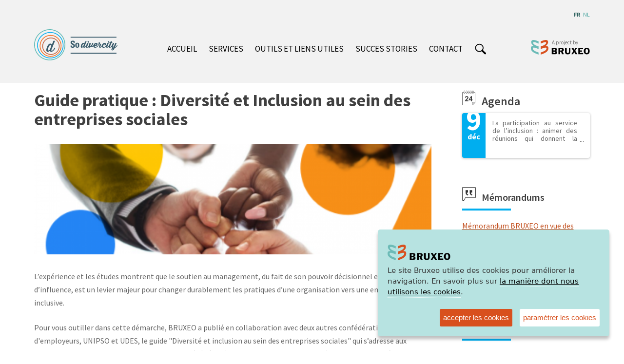

--- FILE ---
content_type: text/html; charset=utf-8
request_url: https://sodivercity.bruxeo.be/fr/guide-pratique-diversit%C3%A9-et-inclusion-au-sein-des-entreprises-sociales
body_size: 8740
content:
<!DOCTYPE html>
<html lang="fr" dir="ltr" prefix="og: http://ogp.me/ns# article: http://ogp.me/ns/article# book: http://ogp.me/ns/book# profile: http://ogp.me/ns/profile# video: http://ogp.me/ns/video# product: http://ogp.me/ns/product# content: http://purl.org/rss/1.0/modules/content/ dc: http://purl.org/dc/terms/ foaf: http://xmlns.com/foaf/0.1/ rdfs: http://www.w3.org/2000/01/rdf-schema# sioc: http://rdfs.org/sioc/ns# sioct: http://rdfs.org/sioc/types# skos: http://www.w3.org/2004/02/skos/core# xsd: http://www.w3.org/2001/XMLSchema#">
<head>
  <link rel="profile" href="http://www.w3.org/1999/xhtml/vocab" />
  <meta charset="utf-8">
  <meta name="viewport" content="width=device-width, initial-scale=1.0">

<link rel="apple-touch-icon" sizes="180x180" href="/sites/all/modules/00_algol_websites/c02_bruxeo/modules/n2n_c02/favicon/apple-touch-icon.png">
<link rel="icon" type="image/png" sizes="32x32" href="/sites/all/modules/00_algol_websites/c02_bruxeo/modules/n2n_c02/favicon/favicon-32x32.png">
<link rel="icon" type="image/png" sizes="16x16" href="/sites/all/modules/00_algol_websites/c02_bruxeo/modules/n2n_c02/favicon/favicon-16x16.png">
<link rel="manifest" href="/sites/all/modules/00_algol_websites/c02_bruxeo/modules/n2n_c02/favicon/site.webmanifest">
<link rel="mask-icon" href="/sites/all/modules/00_algol_websites/c02_bruxeo/modules/n2n_c02/favicon/safari-pinned-tab.svg" color="#5bbad5">
<meta name="msapplication-TileColor" content="#00aba9">
<meta name="theme-color" content="#ffffff">
  
  <meta http-equiv="Content-Type" content="text/html; charset=utf-8" />
<style type="text/css">.coucou {background : red !important} h2:after{background : #00AEEF !important} .field-type-paragraphs  .field-name-pp-title .field-item::after{background : #00AEEF !important} .view-home-page-contenus .views-row.a_la_deux .field-name-field-accroche::before{background : #00AEEF !important} h3 .tag::after{background-color : #00AEEF !important} h2::after, .field-item:after{background-color : #00AEEF !important} section[id^="block-views-ev-nements-block-"] article .field-name-field-date, #block-views-ressources-th-me-block h3 div:after, #block-views-ressources-th-me-block .btn{background-color : #00AEEF !important} .paragraphs-item-paragraphs-pack-node-list.pavement-3-col .field-name-pp-items-node > .field-items .field-item:hover{background-color : #00AEEF !important} .navbar-nav li.leaf  a:hover , .navbar-nav li.leaf  a.active  {border-bottom : 3px solid #00AEEF !important} .page_bruxeo{border-color : #00AEEF !important} .title_views::after{background-color : #00AEEF !important} .views-row.tag_360 .term_ancester li {background-color : #ff6422 !important} .views-row.tag_360 .group-wrapper-textes::before {background-color : #ff6422 !important} .views-row.tag_360 .date-stamp {background-color : #ff6422 !important} .view-home-page-contenus .views-row.a_la_deux.tag_360  .field-name-field-accroche::before {background-color : #ff6422 !important} .view-ev-nements .views-row article.tag_360 .field-name-field-date {background-color : #ff6422 !important} #node-17 .paragraphs-items article.coul_sous_site_360  .field-item h2 {border-bottom: 4px solid #ff6422 !important} #node-18 .paragraphs-items article.coul_sous_site_360  .field-item h2 {border-bottom: 4px solid #ff6422 !important} #node-17 .paragraphs-items article.coul_sous_site_360  li.node-readmore a{color:#ff6422 !important} #node-18 .paragraphs-items article.coul_sous_site_360  li.node-readmore a{color:#ff6422 !important} .views-row.tag_361 .term_ancester li {background-color : #00AEEF !important} .views-row.tag_361 .group-wrapper-textes::before {background-color : #00AEEF !important} .views-row.tag_361 .date-stamp {background-color : #00AEEF !important} .view-home-page-contenus .views-row.a_la_deux.tag_361  .field-name-field-accroche::before {background-color : #00AEEF !important} .view-ev-nements .views-row article.tag_361 .field-name-field-date {background-color : #00AEEF !important} #node-17 .paragraphs-items article.coul_sous_site_361  .field-item h2 {border-bottom: 4px solid #00AEEF !important} #node-18 .paragraphs-items article.coul_sous_site_361  .field-item h2 {border-bottom: 4px solid #00AEEF !important} #node-17 .paragraphs-items article.coul_sous_site_361  li.node-readmore a{color:#00AEEF !important} #node-18 .paragraphs-items article.coul_sous_site_361  li.node-readmore a{color:#00AEEF !important} .views-row.tag_389 .term_ancester li {background-color : #ff6422 !important} .views-row.tag_389 .group-wrapper-textes::before {background-color : #ff6422 !important} .views-row.tag_389 .date-stamp {background-color : #ff6422 !important} .view-home-page-contenus .views-row.a_la_deux.tag_389  .field-name-field-accroche::before {background-color : #ff6422 !important} .view-ev-nements .views-row article.tag_389 .field-name-field-date {background-color : #ff6422 !important} #node-17 .paragraphs-items article.coul_sous_site_389  .field-item h2 {border-bottom: 4px solid #ff6422 !important} #node-18 .paragraphs-items article.coul_sous_site_389  .field-item h2 {border-bottom: 4px solid #ff6422 !important} #node-17 .paragraphs-items article.coul_sous_site_389  li.node-readmore a{color:#ff6422 !important} #node-18 .paragraphs-items article.coul_sous_site_389  li.node-readmore a{color:#ff6422 !important} .views-row.tag_390 .term_ancester li {background-color : #00AEEF !important} .views-row.tag_390 .group-wrapper-textes::before {background-color : #00AEEF !important} .views-row.tag_390 .date-stamp {background-color : #00AEEF !important} .view-home-page-contenus .views-row.a_la_deux.tag_390  .field-name-field-accroche::before {background-color : #00AEEF !important} .view-ev-nements .views-row article.tag_390 .field-name-field-date {background-color : #00AEEF !important} #node-17 .paragraphs-items article.coul_sous_site_390  .field-item h2 {border-bottom: 4px solid #00AEEF !important} #node-18 .paragraphs-items article.coul_sous_site_390  .field-item h2 {border-bottom: 4px solid #00AEEF !important} #node-17 .paragraphs-items article.coul_sous_site_390  li.node-readmore a{color:#00AEEF !important} #node-18 .paragraphs-items article.coul_sous_site_390  li.node-readmore a{color:#00AEEF !important} .views-row.tag_480 .term_ancester li {background-color : #6cbbb7 !important} .views-row.tag_480 .group-wrapper-textes::before {background-color : #6cbbb7 !important} .views-row.tag_480 .date-stamp {background-color : #6cbbb7 !important} .view-home-page-contenus .views-row.a_la_deux.tag_480  .field-name-field-accroche::before {background-color : #6cbbb7 !important} .view-ev-nements .views-row article.tag_480 .field-name-field-date {background-color : #6cbbb7 !important} #node-17 .paragraphs-items article.coul_sous_site_480  .field-item h2 {border-bottom: 4px solid #6cbbb7 !important} #node-18 .paragraphs-items article.coul_sous_site_480  .field-item h2 {border-bottom: 4px solid #6cbbb7 !important} #node-17 .paragraphs-items article.coul_sous_site_480  li.node-readmore a{color:#6cbbb7 !important} #node-18 .paragraphs-items article.coul_sous_site_480  li.node-readmore a{color:#6cbbb7 !important} .views-row.tag_481 .term_ancester li {background-color : #6cbbb7 !important} .views-row.tag_481 .group-wrapper-textes::before {background-color : #6cbbb7 !important} .views-row.tag_481 .date-stamp {background-color : #6cbbb7 !important} .view-home-page-contenus .views-row.a_la_deux.tag_481  .field-name-field-accroche::before {background-color : #6cbbb7 !important} .view-ev-nements .views-row article.tag_481 .field-name-field-date {background-color : #6cbbb7 !important} #node-17 .paragraphs-items article.coul_sous_site_481  .field-item h2 {border-bottom: 4px solid #6cbbb7 !important} #node-18 .paragraphs-items article.coul_sous_site_481  .field-item h2 {border-bottom: 4px solid #6cbbb7 !important} #node-17 .paragraphs-items article.coul_sous_site_481  li.node-readmore a{color:#6cbbb7 !important} #node-18 .paragraphs-items article.coul_sous_site_481  li.node-readmore a{color:#6cbbb7 !important} .views-row.tag_485 .term_ancester li {background-color : #41c1a4 !important} .views-row.tag_485 .group-wrapper-textes::before {background-color : #41c1a4 !important} .views-row.tag_485 .date-stamp {background-color : #41c1a4 !important} .view-home-page-contenus .views-row.a_la_deux.tag_485  .field-name-field-accroche::before {background-color : #41c1a4 !important} .view-ev-nements .views-row article.tag_485 .field-name-field-date {background-color : #41c1a4 !important} #node-17 .paragraphs-items article.coul_sous_site_485  .field-item h2 {border-bottom: 4px solid #41c1a4 !important} #node-18 .paragraphs-items article.coul_sous_site_485  .field-item h2 {border-bottom: 4px solid #41c1a4 !important} #node-17 .paragraphs-items article.coul_sous_site_485  li.node-readmore a{color:#41c1a4 !important} #node-18 .paragraphs-items article.coul_sous_site_485  li.node-readmore a{color:#41c1a4 !important} .views-row.tag_486 .term_ancester li {background-color : #41c1a4 !important} .views-row.tag_486 .group-wrapper-textes::before {background-color : #41c1a4 !important} .views-row.tag_486 .date-stamp {background-color : #41c1a4 !important} .view-home-page-contenus .views-row.a_la_deux.tag_486  .field-name-field-accroche::before {background-color : #41c1a4 !important} .view-ev-nements .views-row article.tag_486 .field-name-field-date {background-color : #41c1a4 !important} #node-17 .paragraphs-items article.coul_sous_site_486  .field-item h2 {border-bottom: 4px solid #41c1a4 !important} #node-18 .paragraphs-items article.coul_sous_site_486  .field-item h2 {border-bottom: 4px solid #41c1a4 !important} #node-17 .paragraphs-items article.coul_sous_site_486  li.node-readmore a{color:#41c1a4 !important} #node-18 .paragraphs-items article.coul_sous_site_486  li.node-readmore a{color:#41c1a4 !important} .views-row.tag_488 .term_ancester li {background-color : #6782e3 !important} .views-row.tag_488 .group-wrapper-textes::before {background-color : #6782e3 !important} .views-row.tag_488 .date-stamp {background-color : #6782e3 !important} .view-home-page-contenus .views-row.a_la_deux.tag_488  .field-name-field-accroche::before {background-color : #6782e3 !important} .view-ev-nements .views-row article.tag_488 .field-name-field-date {background-color : #6782e3 !important} #node-17 .paragraphs-items article.coul_sous_site_488  .field-item h2 {border-bottom: 4px solid #6782e3 !important} #node-18 .paragraphs-items article.coul_sous_site_488  .field-item h2 {border-bottom: 4px solid #6782e3 !important} #node-17 .paragraphs-items article.coul_sous_site_488  li.node-readmore a{color:#6782e3 !important} #node-18 .paragraphs-items article.coul_sous_site_488  li.node-readmore a{color:#6782e3 !important} .views-row.tag_489 .term_ancester li {background-color : #6782e3 !important} .views-row.tag_489 .group-wrapper-textes::before {background-color : #6782e3 !important} .views-row.tag_489 .date-stamp {background-color : #6782e3 !important} .view-home-page-contenus .views-row.a_la_deux.tag_489  .field-name-field-accroche::before {background-color : #6782e3 !important} .view-ev-nements .views-row article.tag_489 .field-name-field-date {background-color : #6782e3 !important} #node-17 .paragraphs-items article.coul_sous_site_489  .field-item h2 {border-bottom: 4px solid #6782e3 !important} #node-18 .paragraphs-items article.coul_sous_site_489  .field-item h2 {border-bottom: 4px solid #6782e3 !important} #node-17 .paragraphs-items article.coul_sous_site_489  li.node-readmore a{color:#6782e3 !important} #node-18 .paragraphs-items article.coul_sous_site_489  li.node-readmore a{color:#6782e3 !important} .views-row.tag_491 .term_ancester li {background-color : #9bbf7f !important} .views-row.tag_491 .group-wrapper-textes::before {background-color : #9bbf7f !important} .views-row.tag_491 .date-stamp {background-color : #9bbf7f !important} .view-home-page-contenus .views-row.a_la_deux.tag_491  .field-name-field-accroche::before {background-color : #9bbf7f !important} .view-ev-nements .views-row article.tag_491 .field-name-field-date {background-color : #9bbf7f !important} #node-17 .paragraphs-items article.coul_sous_site_491  .field-item h2 {border-bottom: 4px solid #9bbf7f !important} #node-18 .paragraphs-items article.coul_sous_site_491  .field-item h2 {border-bottom: 4px solid #9bbf7f !important} #node-17 .paragraphs-items article.coul_sous_site_491  li.node-readmore a{color:#9bbf7f !important} #node-18 .paragraphs-items article.coul_sous_site_491  li.node-readmore a{color:#9bbf7f !important} .views-row.tag_492 .term_ancester li {background-color : #9bbf7f !important} .views-row.tag_492 .group-wrapper-textes::before {background-color : #9bbf7f !important} .views-row.tag_492 .date-stamp {background-color : #9bbf7f !important} .view-home-page-contenus .views-row.a_la_deux.tag_492  .field-name-field-accroche::before {background-color : #9bbf7f !important} .view-ev-nements .views-row article.tag_492 .field-name-field-date {background-color : #9bbf7f !important} #node-17 .paragraphs-items article.coul_sous_site_492  .field-item h2 {border-bottom: 4px solid #9bbf7f !important} #node-18 .paragraphs-items article.coul_sous_site_492  .field-item h2 {border-bottom: 4px solid #9bbf7f !important} #node-17 .paragraphs-items article.coul_sous_site_492  li.node-readmore a{color:#9bbf7f !important} #node-18 .paragraphs-items article.coul_sous_site_492  li.node-readmore a{color:#9bbf7f !important} .views-row.tag_505 .term_ancester li {background-color : #009FE3 !important} .views-row.tag_505 .group-wrapper-textes::before {background-color : #009FE3 !important} .views-row.tag_505 .date-stamp {background-color : #009FE3 !important} .view-home-page-contenus .views-row.a_la_deux.tag_505  .field-name-field-accroche::before {background-color : #009FE3 !important} .view-ev-nements .views-row article.tag_505 .field-name-field-date {background-color : #009FE3 !important} #node-17 .paragraphs-items article.coul_sous_site_505  .field-item h2 {border-bottom: 4px solid #009FE3 !important} #node-18 .paragraphs-items article.coul_sous_site_505  .field-item h2 {border-bottom: 4px solid #009FE3 !important} #node-17 .paragraphs-items article.coul_sous_site_505  li.node-readmore a{color:#009FE3 !important} #node-18 .paragraphs-items article.coul_sous_site_505  li.node-readmore a{color:#009FE3 !important} .views-row.tag_506 .term_ancester li {background-color : #009FE3 !important} .views-row.tag_506 .group-wrapper-textes::before {background-color : #009FE3 !important} .views-row.tag_506 .date-stamp {background-color : #009FE3 !important} .view-home-page-contenus .views-row.a_la_deux.tag_506  .field-name-field-accroche::before {background-color : #009FE3 !important} .view-ev-nements .views-row article.tag_506 .field-name-field-date {background-color : #009FE3 !important} #node-17 .paragraphs-items article.coul_sous_site_506  .field-item h2 {border-bottom: 4px solid #009FE3 !important} #node-18 .paragraphs-items article.coul_sous_site_506  .field-item h2 {border-bottom: 4px solid #009FE3 !important} #node-17 .paragraphs-items article.coul_sous_site_506  li.node-readmore a{color:#009FE3 !important} #node-18 .paragraphs-items article.coul_sous_site_506  li.node-readmore a{color:#009FE3 !important} .views-row.tag_507 .term_ancester li {background-color : #9bbf7f !important} .views-row.tag_507 .group-wrapper-textes::before {background-color : #9bbf7f !important} .views-row.tag_507 .date-stamp {background-color : #9bbf7f !important} .view-home-page-contenus .views-row.a_la_deux.tag_507  .field-name-field-accroche::before {background-color : #9bbf7f !important} .view-ev-nements .views-row article.tag_507 .field-name-field-date {background-color : #9bbf7f !important} #node-17 .paragraphs-items article.coul_sous_site_507  .field-item h2 {border-bottom: 4px solid #9bbf7f !important} #node-18 .paragraphs-items article.coul_sous_site_507  .field-item h2 {border-bottom: 4px solid #9bbf7f !important} #node-17 .paragraphs-items article.coul_sous_site_507  li.node-readmore a{color:#9bbf7f !important} #node-18 .paragraphs-items article.coul_sous_site_507  li.node-readmore a{color:#9bbf7f !important} .views-row.tag_515 .term_ancester li {background-color : #009FE3 !important} .views-row.tag_515 .group-wrapper-textes::before {background-color : #009FE3 !important} .views-row.tag_515 .date-stamp {background-color : #009FE3 !important} .view-home-page-contenus .views-row.a_la_deux.tag_515  .field-name-field-accroche::before {background-color : #009FE3 !important} .view-ev-nements .views-row article.tag_515 .field-name-field-date {background-color : #009FE3 !important} #node-17 .paragraphs-items article.coul_sous_site_515  .field-item h2 {border-bottom: 4px solid #009FE3 !important} #node-18 .paragraphs-items article.coul_sous_site_515  .field-item h2 {border-bottom: 4px solid #009FE3 !important} #node-17 .paragraphs-items article.coul_sous_site_515  li.node-readmore a{color:#009FE3 !important} #node-18 .paragraphs-items article.coul_sous_site_515  li.node-readmore a{color:#009FE3 !important}</style>
<link rel="shortcut icon" href="https://sodivercity.bruxeo.be/sites/all/themes/00_algol_websites/neo2netv1_c02/favicon.ico" type="image/vnd.microsoft.icon" />
<meta name="generator" content="Drupal 7 (http://drupal.org)" />
<link rel="canonical" href="https://sodivercity.bruxeo.be/fr/guide-pratique-diversit%C3%A9-et-inclusion-au-sein-des-entreprises-sociales" />
<link rel="shortlink" href="https://sodivercity.bruxeo.be/fr/node/1157" />
<meta property="og:site_name" content="BRUXEO" />
<meta property="og:type" content="article" />
<meta property="og:url" content="https://sodivercity.bruxeo.be/fr/guide-pratique-diversit%C3%A9-et-inclusion-au-sein-des-entreprises-sociales" />
<meta property="og:title" content="Guide pratique : Diversité et Inclusion au sein des entreprises sociales" />
<meta property="og:updated_time" content="2025-07-03T15:11:05+02:00" />
<meta property="article:published_time" content="2023-01-02T17:58:52+01:00" />
<meta property="article:modified_time" content="2025-07-03T15:11:05+02:00" />
<!-- Global site tag (gtag.js) - Google Analytics -->
<script async src="https://www.googletagmanager.com/gtag/js?id=G-0P7KYP941Z"></script>
<script>
  window.dataLayer = window.dataLayer || [];
  function gtag(){dataLayer.push(arguments);}
  gtag('js', new Date());

  gtag('config', 'G-0P7KYP941Z');
</script>
<!-- Google Tag Manager -->
<script>(function(w,d,s,l,i){w[l]=w[l]||[];w[l].push({'gtm.start':
new Date().getTime(),event:'gtm.js'});var f=d.getElementsByTagName(s)[0],
j=d.createElement(s),dl=l!='dataLayer'?'&l='+l:'';j.async=true;j.src=
'https://www.googletagmanager.com/gtm.js?id='+i+dl;f.parentNode.insertBefore(j,f);
})(window,document,'script','dataLayer','GTM-WWPXHC43');</script>
<!-- End Google Tag Manager -->
  <title>Guide pratique : Diversité et Inclusion au sein des entreprises sociales | BRUXEO</title>
  <style>
@import url("https://sodivercity.bruxeo.be/modules/system/system.base.css?sz6kpr");
</style>
<style>
@import url("https://sodivercity.bruxeo.be/modules/field/theme/field.css?sz6kpr");
@import url("https://sodivercity.bruxeo.be/modules/node/node.css?sz6kpr");
@import url("https://sodivercity.bruxeo.be/sites/all/modules/contrib/views/css/views.css?sz6kpr");
@import url("https://sodivercity.bruxeo.be/sites/all/modules/contrib/media/modules/media_wysiwyg/css/media_wysiwyg.base.css?sz6kpr");
</style>
<style>
@import url("https://sodivercity.bruxeo.be/sites/all/modules/contrib/colorbox/styles/default/colorbox_style.css?sz6kpr");
@import url("https://sodivercity.bruxeo.be/sites/all/modules/contrib/ctools/css/ctools.css?sz6kpr");
@import url("https://sodivercity.bruxeo.be/sites/all/modules/00_algol_websites/c02_bruxeo/modules/n2n_c02/ihavecookies-master-bruxeo.css?sz6kpr");
@import url("https://sodivercity.bruxeo.be/modules/locale/locale.css?sz6kpr");
@import url("https://sodivercity.bruxeo.be/sites/all/modules/contrib/date/date_api/date.css?sz6kpr");
</style>
<style>
@import url("https://sodivercity.bruxeo.be/sites/all/themes/00_algol_websites/neo2netv1_c02/css/style.css?sz6kpr");
</style>
  <!-- HTML5 element support for IE6-8 -->
  <!--[if lt IE 9]>
    <script src="https://cdn.jsdelivr.net/html5shiv/3.7.3/html5shiv-printshiv.min.js"></script>
  <![endif]-->
  <script defer="defer" src="https://sodivercity.bruxeo.be/sites/00_algol_websites/files/c02/files/google_tag/gtmanager/google_tag.script.js?sz6kpr"></script>
<script src="https://sodivercity.bruxeo.be/sites/all/modules/contrib/jquery_update/replace/jquery/1.10/jquery.min.js?v=1.10.2"></script>
<script src="https://sodivercity.bruxeo.be/misc/jquery-extend-3.4.0.js?v=1.10.2"></script>
<script src="https://sodivercity.bruxeo.be/misc/jquery-html-prefilter-3.5.0-backport.js?v=1.10.2"></script>
<script src="https://sodivercity.bruxeo.be/misc/jquery.once.js?v=1.2"></script>
<script src="https://sodivercity.bruxeo.be/misc/drupal.js?sz6kpr"></script>
<script src="https://sodivercity.bruxeo.be/sites/00_algol_websites/files/c02/files/languages/fr_qVtoWmv_nQyrYgUv8Onm0JupJwmP03ZXPzXWkxbzr-0.js?sz6kpr"></script>
<script src="https://sodivercity.bruxeo.be/sites/all/libraries/colorbox/jquery.colorbox-min.js?sz6kpr"></script>
<script src="https://sodivercity.bruxeo.be/sites/all/modules/contrib/colorbox/js/colorbox.js?sz6kpr"></script>
<script src="https://sodivercity.bruxeo.be/sites/all/modules/contrib/colorbox/styles/default/colorbox_style.js?sz6kpr"></script>
<script src="https://sodivercity.bruxeo.be/sites/all/modules/contrib/colorbox/js/colorbox_inline.js?sz6kpr"></script>
<script src="https://sodivercity.bruxeo.be/sites/all/libraries/ihavecookies-master/jquery.ihavecookies.js?sz6kpr"></script>
<script src="https://sodivercity.bruxeo.be/sites/all/libraries/jquery-cookie-master/src/jquery.cookie.js?sz6kpr"></script>
<script src="https://sodivercity.bruxeo.be/sites/all/modules/00_algol_websites/c02_bruxeo/modules/n2n_c02/n2n_c02.js?sz6kpr"></script>
<script src="https://sodivercity.bruxeo.be/sites/all/modules/00_algol_websites/c02_bruxeo/modules/n2n_c02/bruxeo_cookies.js?sz6kpr"></script>
<script src="https://sodivercity.bruxeo.be/misc/form.js?sz6kpr"></script>
<script src="https://sodivercity.bruxeo.be/sites/all/themes/bootstrap/js/misc/_collapse.js?sz6kpr"></script>
<script src="https://sodivercity.bruxeo.be/sites/all/modules/contrib/google_analytics/googleanalytics.debug.js?sz6kpr"></script>
<script>(function(i,s,o,g,r,a,m){i["GoogleAnalyticsObject"]=r;i[r]=i[r]||function(){(i[r].q=i[r].q||[]).push(arguments)},i[r].l=1*new Date();a=s.createElement(o),m=s.getElementsByTagName(o)[0];a.async=1;a.src=g;m.parentNode.insertBefore(a,m)})(window,document,"script","https://www.google-analytics.com/analytics_debug.js","ga");ga("create", "G-0P7KYP941Z", {"cookieDomain":".sodivercity.bruxeo.be"});ga("set", "anonymizeIp", true);ga("send", "pageview");</script>
<script src="https://sodivercity.bruxeo.be/sites/all/themes/00_algol_websites/neo2netv1_c02/bootstrap/assets/javascripts/bootstrap/affix.js?sz6kpr"></script>
<script src="https://sodivercity.bruxeo.be/sites/all/themes/00_algol_websites/neo2netv1_c02/bootstrap/assets/javascripts/bootstrap/alert.js?sz6kpr"></script>
<script src="https://sodivercity.bruxeo.be/sites/all/themes/00_algol_websites/neo2netv1_c02/bootstrap/assets/javascripts/bootstrap/button.js?sz6kpr"></script>
<script src="https://sodivercity.bruxeo.be/sites/all/themes/00_algol_websites/neo2netv1_c02/bootstrap/assets/javascripts/bootstrap/carousel.js?sz6kpr"></script>
<script src="https://sodivercity.bruxeo.be/sites/all/themes/00_algol_websites/neo2netv1_c02/bootstrap/assets/javascripts/bootstrap/collapse.js?sz6kpr"></script>
<script src="https://sodivercity.bruxeo.be/sites/all/themes/00_algol_websites/neo2netv1_c02/bootstrap/assets/javascripts/bootstrap/dropdown.js?sz6kpr"></script>
<script src="https://sodivercity.bruxeo.be/sites/all/themes/00_algol_websites/neo2netv1_c02/bootstrap/assets/javascripts/bootstrap/modal.js?sz6kpr"></script>
<script src="https://sodivercity.bruxeo.be/sites/all/themes/00_algol_websites/neo2netv1_c02/bootstrap/assets/javascripts/bootstrap/tooltip.js?sz6kpr"></script>
<script src="https://sodivercity.bruxeo.be/sites/all/themes/00_algol_websites/neo2netv1_c02/bootstrap/assets/javascripts/bootstrap/popover.js?sz6kpr"></script>
<script src="https://sodivercity.bruxeo.be/sites/all/themes/00_algol_websites/neo2netv1_c02/bootstrap/assets/javascripts/bootstrap/scrollspy.js?sz6kpr"></script>
<script src="https://sodivercity.bruxeo.be/sites/all/themes/00_algol_websites/neo2netv1_c02/bootstrap/assets/javascripts/bootstrap/tab.js?sz6kpr"></script>
<script src="https://sodivercity.bruxeo.be/sites/all/themes/00_algol_websites/neo2netv1_c02/bootstrap/assets/javascripts/bootstrap/transition.js?sz6kpr"></script>
<script>jQuery.extend(Drupal.settings, {"basePath":"\/","pathPrefix":"fr\/","setHasJsCookie":0,"ajaxPageState":{"theme":"neo2netv1_c02","theme_token":"h_FxojEu3qSMoy7DsjIZeelpRUJ3EXnB2gFkQyu1jMA","js":{"sites\/all\/themes\/bootstrap\/js\/bootstrap.js":1,"https:\/\/sodivercity.bruxeo.be\/sites\/00_algol_websites\/files\/c02\/files\/google_tag\/gtmanager\/google_tag.script.js":1,"sites\/all\/modules\/contrib\/jquery_update\/replace\/jquery\/1.10\/jquery.min.js":1,"misc\/jquery-extend-3.4.0.js":1,"misc\/jquery-html-prefilter-3.5.0-backport.js":1,"misc\/jquery.once.js":1,"misc\/drupal.js":1,"public:\/\/languages\/fr_qVtoWmv_nQyrYgUv8Onm0JupJwmP03ZXPzXWkxbzr-0.js":1,"sites\/all\/libraries\/colorbox\/jquery.colorbox-min.js":1,"sites\/all\/modules\/contrib\/colorbox\/js\/colorbox.js":1,"sites\/all\/modules\/contrib\/colorbox\/styles\/default\/colorbox_style.js":1,"sites\/all\/modules\/contrib\/colorbox\/js\/colorbox_inline.js":1,"https:\/\/sodivercity.bruxeo.be\/sites\/all\/libraries\/ihavecookies-master\/jquery.ihavecookies.js":1,"https:\/\/sodivercity.bruxeo.be\/sites\/all\/libraries\/jquery-cookie-master\/src\/jquery.cookie.js":1,"sites\/all\/modules\/00_algol_websites\/c02_bruxeo\/modules\/n2n_c02\/n2n_c02.js":1,"sites\/all\/modules\/00_algol_websites\/c02_bruxeo\/modules\/n2n_c02\/bruxeo_cookies.js":1,"misc\/form.js":1,"sites\/all\/themes\/bootstrap\/js\/misc\/_collapse.js":1,"sites\/all\/modules\/contrib\/google_analytics\/googleanalytics.debug.js":1,"0":1,"sites\/all\/themes\/00_algol_websites\/neo2netv1_c02\/bootstrap\/assets\/javascripts\/bootstrap\/affix.js":1,"sites\/all\/themes\/00_algol_websites\/neo2netv1_c02\/bootstrap\/assets\/javascripts\/bootstrap\/alert.js":1,"sites\/all\/themes\/00_algol_websites\/neo2netv1_c02\/bootstrap\/assets\/javascripts\/bootstrap\/button.js":1,"sites\/all\/themes\/00_algol_websites\/neo2netv1_c02\/bootstrap\/assets\/javascripts\/bootstrap\/carousel.js":1,"sites\/all\/themes\/00_algol_websites\/neo2netv1_c02\/bootstrap\/assets\/javascripts\/bootstrap\/collapse.js":1,"sites\/all\/themes\/00_algol_websites\/neo2netv1_c02\/bootstrap\/assets\/javascripts\/bootstrap\/dropdown.js":1,"sites\/all\/themes\/00_algol_websites\/neo2netv1_c02\/bootstrap\/assets\/javascripts\/bootstrap\/modal.js":1,"sites\/all\/themes\/00_algol_websites\/neo2netv1_c02\/bootstrap\/assets\/javascripts\/bootstrap\/tooltip.js":1,"sites\/all\/themes\/00_algol_websites\/neo2netv1_c02\/bootstrap\/assets\/javascripts\/bootstrap\/popover.js":1,"sites\/all\/themes\/00_algol_websites\/neo2netv1_c02\/bootstrap\/assets\/javascripts\/bootstrap\/scrollspy.js":1,"sites\/all\/themes\/00_algol_websites\/neo2netv1_c02\/bootstrap\/assets\/javascripts\/bootstrap\/tab.js":1,"sites\/all\/themes\/00_algol_websites\/neo2netv1_c02\/bootstrap\/assets\/javascripts\/bootstrap\/transition.js":1},"css":{"modules\/system\/system.base.css":1,"modules\/field\/theme\/field.css":1,"modules\/node\/node.css":1,"sites\/all\/modules\/contrib\/views\/css\/views.css":1,"sites\/all\/modules\/contrib\/media\/modules\/media_wysiwyg\/css\/media_wysiwyg.base.css":1,"sites\/all\/modules\/contrib\/colorbox\/styles\/default\/colorbox_style.css":1,"sites\/all\/modules\/contrib\/ctools\/css\/ctools.css":1,"sites\/all\/modules\/00_algol_websites\/c02_bruxeo\/modules\/n2n_c02\/ihavecookies-master-bruxeo.css":1,"modules\/locale\/locale.css":1,"sites\/all\/modules\/contrib\/date\/date_api\/date.css":1,"sites\/all\/themes\/00_algol_websites\/neo2netv1_c02\/css\/style.css":1}},"colorbox":{"opacity":"0.85","current":"{current} of {total}","previous":"\u00ab Prev","next":"Next \u00bb","close":"Fermer","maxWidth":"98%","maxHeight":"98%","fixed":true,"mobiledetect":true,"mobiledevicewidth":"480px","file_public_path":"\/sites\/00_algol_websites\/files\/c02\/files","specificPagesDefaultValue":"admin*\nimagebrowser*\nimg_assist*\nimce*\nnode\/add\/*\nnode\/*\/edit\nprint\/*\nprintpdf\/*\nsystem\/ajax\nsystem\/ajax\/*"},"c02":{"user":{"uid":0,"hostname":"3.138.173.161","roles":{"1":"anonymous user"},"cache":0},"n2n_c02_is_mybruxeo":0},"better_exposed_filters":{"views":{"ev_nements":{"displays":{"block_2":{"filters":[]}}},"ressources_th_me":{"displays":{"block":{"filters":[]}}}}},"googleanalytics":{"trackOutbound":1,"trackMailto":1,"trackDownload":1,"trackDownloadExtensions":"7z|aac|arc|arj|asf|asx|avi|bin|csv|doc(x|m)?|dot(x|m)?|exe|flv|gif|gz|gzip|hqx|jar|jpe?g|js|mp(2|3|4|e?g)|mov(ie)?|msi|msp|pdf|phps|png|ppt(x|m)?|pot(x|m)?|pps(x|m)?|ppam|sld(x|m)?|thmx|qtm?|ra(m|r)?|sea|sit|tar|tgz|torrent|txt|wav|wma|wmv|wpd|xls(x|m|b)?|xlt(x|m)|xlam|xml|z|zip","trackColorbox":1,"trackDomainMode":1},"bootstrap":{"anchorsFix":"0","anchorsSmoothScrolling":"0","formHasError":1,"popoverEnabled":1,"popoverOptions":{"animation":1,"html":0,"placement":"right","selector":"","trigger":"click","triggerAutoclose":1,"title":"","content":"","delay":0,"container":"body"},"tooltipEnabled":1,"tooltipOptions":{"animation":1,"html":0,"placement":"auto left","selector":"","trigger":"hover focus","delay":0,"container":"body"}}});</script>
</head>
<body class="html not-front not-logged-in one-sidebar sidebar-second page-node page-node- page-node-1157 node-type-page i18n-fr">
  <div id="skip-link">
    <a href="#main-content" class="element-invisible element-focusable">Aller au contenu principal</a>
  </div>
    <div class="region region-page-top">
    <noscript aria-hidden="true"><iframe src="https://www.googletagmanager.com/ns.html?id=GTM-WWPXHC43" height="0" width="0" style="display:none;visibility:hidden"></iframe></noscript>
  </div>
  <div class="page_bruxeo site_diversite sous_site">
  <header id="extra_navbar" role="banner" class="extra_navbar container">
          <ul class="navbar-extra"><li class="my-bruxeo-account-button logout"><a href="/fr/bruxeo_user">My Bruxeo</a></li><li class="bruxeo_language_switcher"><a href="/fr/guide-pratique-diversit%C3%A9-et-inclusion-au-sein-des-entreprises-sociales" class="language-link active" xml:lang="fr" title="Guide pratique : Diversité et Inclusion au sein des entreprises sociales">fr</a></li><li class="bruxeo_language_switcher"><a href="/nl/gids-diversiteit-en-inclusie-sociale-ondernemingen" class="language-link" xml:lang="nl" title="Gids : Diversiteit en inclusie in sociale ondernemingen">nl</a></li></ul>    
  </header>
  <header id="navbar" role="banner" class="navbar container navbar-default">
    <!-- <div class="container"> -->
    <div class="navbar-header">
                    <a class="logo navbar-btn pull-left"
           href="/fr/diversit%C3%A9"
           title="Accueil">
          <img src="https://sodivercity.bruxeo.be/sites/00_algol_websites/files/c02/files/media/diversite-logo-horizontal.svg"
               alt="Accueil"/>
        </a>
      

              <button type="button" class="navbar-toggle" data-toggle="collapse"
                data-target="#navbar-collapse">
          <span class="sr-only">Toggle navigation</span>
          <span class="icon-bar"></span>
          <span class="icon-bar"></span>
          <span class="icon-bar"></span>
        </button>
          </div>

          <div class="navbar-collapse collapse" id="navbar-collapse">
        <nav role="navigation">
                      <ul class="menu nav navbar-nav"><ul class="menu nav navbar-nav"><li class="first leaf"><a href="/fr/diversit%C3%A9">Accueil</a></li>
<li class="leaf"><a href="/fr/services-so-divercity">Services</a></li>
<li class="leaf"><a href="/fr/outils-et-liens-utiles">Outils et liens utiles</a></li>
<li class="leaf"><a href="https://www.bruxeo.be/fr/node/1268">Succes stories</a></li>
<li class="last leaf"><a href="https://www.bruxeo.be/fr/node/1267">Contact</a></li>
</ul></ul>                                <ul class="menu nav navbar-nav secondary"><li id="nav-search-button"><a href="/fr/search">search</a></li><li>
        <a class="logo navbar-btn pull-right" href="/fr" title="Accueil">
          <img src="https://sodivercity.bruxeo.be/sites/00_algol_websites/files/c02/files/media/logo-bruxeo_1_0.svg" alt="Accueil" />
        </a>
</li></ul>                            </nav>
      </div>
        <!-- </div> -->

    

  </header>

    <div class="main-container container">

    <header role="banner" id="page-header">
      
          </header> <!-- /#page-header -->

    <div class="row">

      
      <section id="central-column" class="col-sm-9">
                        <a id="main-content"></a>
                                                                                    <div class="region region-content">
    <section id="block-system-main" class="block block-system clearfix">

      
  <article id="node-1157" class="node node-page tag_390 coul_sous_site_390 clearfix" about="/fr/guide-pratique-diversit%C3%A9-et-inclusion-au-sein-des-entreprises-sociales" typeof="foaf:Document">
    <header>
            <span property="dc:title" content="Guide pratique : Diversité et Inclusion au sein des entreprises sociales" class="rdf-meta element-hidden"></span>        <span class="submitted">
            <span property="dc:date dc:created" content="2023-01-02T17:58:52+01:00" datatype="xsd:dateTime" rel="sioc:has_creator">Soumis par <span class="username" xml:lang="" about="/fr/users/joellejablan1901" typeof="sioc:UserAccount" property="foaf:name" datatype="">joelle.jablan_1901</span> le 2 janvier 2023</span>    </span>
      </header>
    <div class="field field-name-field-date field-type-datetime field-label-hidden"><div class="field-items"></div></div><div class="field field-name-title-field field-type-text field-label-hidden"><div class="field-items"><div class="field-item even"><h1>Guide pratique : Diversité et Inclusion au sein des entreprises sociales</h1>
</div></div></div><div class="field field-name-field-image field-type-image field-label-hidden"><div class="field-items"><div class="field-item even"><img typeof="foaf:Image" class="img-responsive" src="https://sodivercity.bruxeo.be/sites/00_algol_websites/files/c02/files/styles/full_node_content_reduced/public/media/Guide%20FR.png?itok=VtHAsTJP" /></div></div></div>
<div class="paragraphs-items paragraphs-items-field-paragraph paragraphs-items-field-paragraph-full paragraphs-items-full">
  <div class="field field-name-field-paragraph field-type-paragraphs field-label-hidden"><div class="field-items"><div class="field-item even"><div class="entity entity-paragraphs-item paragraphs-item-titre-et-contenu" about="" typeof="">
  <div class="content">
    <div class="field field-name-pp-body field-type-text-long field-label-hidden"><div class="field-items"><div class="field-item even"><p>L’expérience et les études montrent que le soutien au management, du fait de son pouvoir décisionnel et de son pouvoir d’influence, est un levier majeur pour changer durablement les pratiques d’une organisation vers une entreprise plus inclusive.</p>
<p>Pour vous outiller dans cette démarche, BRUXEO a publié en collaboration avec deux autres confédérations d'employeurs, UNIPSO et UDES, le guide "Diversité et inclusion au sein des entreprises sociales" qui s’adresse aux employeurs des entreprises sociales. Ce guide a été réalisé dans le cadre du projet européen Diversity Now ! à la suite de consultations et auditions d’organismes spécialisés sur les questions D&amp;I et de fédérations d’employeurs, basés en France, Belgique ou au niveau européen.</p>
<p>VOUS TROUVEREZ AINSI DANS CE GUIDE :</p>
<ul>
<li>Des définitions qui permettent de savoir de quoi on parle</li>
<li>Des éléments réglementaires pour comprendre le cadre légal</li>
<li>Des leviers d’action pour comprendre à quel niveau agir</li>
<li>Des outils pratiques pour rendre votre entreprise inclusive</li>
<li>Des exemples pour vous inspirer dans votre démarche</li>
</ul>
<p>Le guide est disponible en 3 langues : français, néerlandais et anglais.</p>
<p> </p>
</div></div></div>  </div>
</div>
</div></div></div></div>
<div class="field field-name-field-fichier-attache field-type-file field-label-hidden"><div class="field-items"><div class="field-item even"><span class="file"><img class="file-icon" alt="PDF icon" title="application/pdf" src="/modules/file/icons/application-pdf.png" /> <a href="https://sodivercity.bruxeo.be/sites/00_algol_websites/files/c02/files/Guide-Diversity-Now.pdf" type="application/pdf; length=1814326">Guide-Diversity-Now.pdf</a></span></div><div class="field-item odd"><span class="file"><img class="file-icon" alt="PDF icon" title="application/pdf" src="/modules/file/icons/application-pdf.png" /> <a href="https://sodivercity.bruxeo.be/sites/00_algol_websites/files/c02/files/Guide-Diversity-Now-NL.pdf" type="application/pdf; length=1917356">Guide-Diversity-Now-NL.pdf</a></span></div><div class="field-item even"><span class="file"><img class="file-icon" alt="PDF icon" title="application/pdf" src="/modules/file/icons/application-pdf.png" /> <a href="https://sodivercity.bruxeo.be/sites/00_algol_websites/files/c02/files/Guide-Diversity-Now-EN.pdf" type="application/pdf; length=1871866">Guide-Diversity-Now-EN.pdf</a></span></div></div></div>    </article>

</section>
  </div>
      </section>

              <aside id="sidebar" class="col-sm-3" role="complementary">
            <div class="region region-sidebar-second">
    <section id="block-views-ev-nements-block-2" class="block block-views clearfix">

        <h2 class="block-title">Agenda</h2>
    
  <div class="view view-ev-nements view-id-ev_nements view-display-id-block_2 view-dom-id-5447d2211f384df4ddf4f0f7ffc0fc3c">
        
  
  
      <div class="view-content">
      



  <div class="views-row views-row-1 views-row-odd views-row-first views-row-last ">
    <article id="node-1645" class="node node-evenement node-promoted tag_390 coul_sous_site_390 clearfix" about="/fr/la-participation-au-service-de-l%E2%80%99inclusion-animer-des-r%C3%A9unions-qui-donnent-la-parole-%C3%A0-tout-le-monde" typeof="sioc:Item foaf:Document">
    <header>
            <span property="dc:title" content="La participation au service de l’inclusion : animer des réunions qui donnent la parole à tout le monde" class="rdf-meta element-hidden"></span>        <span class="submitted">
            <span property="dc:date dc:created" content="2025-07-14T14:17:32+02:00" datatype="xsd:dateTime" rel="sioc:has_creator">Soumis par <span class="username" xml:lang="" about="/fr/users/coraliedubreucq3450" typeof="sioc:UserAccount" property="foaf:name" datatype="">coralie.dubreuc...</span> le 14 juillet 2025</span>    </span>
      </header>
    <div class="field field-name-field-date field-type-datetime field-label-hidden"><div class="field-items"><div class="field-item even"><span class="date-day">9</span><span class="date-month">déc</span></div></div></div><div class="field field-name-title-field field-type-text field-label-hidden"><div class="field-items"><div class="field-item even"><a href="/fr/la-participation-au-service-de-l%E2%80%99inclusion-animer-des-r%C3%A9unions-qui-donnent-la-parole-%C3%A0-tout-le-monde">La participation au service de l’inclusion : animer des réunions qui donnent la parole à tout le monde</a></div></div></div>    </article>
  </div>
    </div>
  
  
  
  
  
  
</div>
</section>
<section id="block-views-ressources-th-me-block" class="block block-views clearfix">

        <h2 class="block-title">--aucun--</h2>
    
  <div class="view view-ressources-th-me view-id-ressources_th_me view-display-id-block view-dom-id-9b14a281676deb5d87e9dc781b708aef">
        
  
  
      <div class="view-content">
        <h3><div class="tag tag_381"><img src="https://sodivercity.bruxeo.be/sites/00_algol_websites/files/c02/files/media/memorandum.svg">Mémorandums</div></h3>




  <div class="views-row views-row-1 views-row-odd views-row-first ressource-memorandums">
    

<a class ="link_ressource_theme" href = "https://sodivercity.bruxeo.be/fr/system/files/media/FR-memo-impression-21.11.23-ferme_0.pdf">
      
                
<div class="Mémorandums views-fieldset" data-module="views_fieldsets">

      <span class="title">Mémorandum BRUXEO en vue des élections régionales de juin 2024</span>      <span class="date"><span class="date-display-single" property="dc:date" datatype="xsd:dateTime" content="2023-10-26T00:00:00+02:00">26 octobre 2023</span></span>  
</div>

      </a>
  </div>




  <div class="views-row views-row-2 views-row-even views-row-last ressource-memorandums">
    

<a class ="link_ressource_theme" href = "https://sodivercity.bruxeo.be/fr/system/files/media/Bruxeo_Memo_FR_web-pages_1.pdf">
      
                
<div class="Mémorandums views-fieldset" data-module="views_fieldsets">

      <span class="title">Mémorandum BRUXEO en vue des élections régionales de mai 2019</span>      <span class="date"><span class="date-display-single" property="dc:date" datatype="xsd:dateTime" content="2018-11-27T00:00:00+01:00">27 novembre 2018</span></span>  
</div>

      </a>
  </div>
  <h3><div class="tag tag_396"><img src="https://sodivercity.bruxeo.be/sites/00_algol_websites/files/c02/files/media/registering-newsletter.svg">S'inscrire à la newsletter</div></h3>




  <div class="views-row views-row-1 views-row-odd views-row-first views-row-last ressource-s_inscrire_a_la_newsletter">
    

<a class ="link_ressource_theme" href = "/fr/inscrivez-vous-%C3%A0-nos-newsletters">
      
                
<div class="S'inscrire à la newsletter views-fieldset" data-module="views_fieldsets">

      <span class="title">En vous inscrivant à la newsletter BRUXEO, vous êtes tenus au courant des séminaires, de la veille politique.<button type="button" class="btn"><p>S'inscrire</p>
</button></span>      <span class="date"></span>  
</div>

      </a>
  </div>
    </div>
  
  
  
  
  
  
</div>
</section>
  </div>
        </aside>  <!-- /#sidebar-second -->
      
    </div>
  </div>
      <footer class="newsletter_form_n2n">
      <strong>Recevez notre newsletter</strong><a href ="/fr/inscrivez-vous-%C3%A0-nos-newsletters" class="cta"><button class="btn btn-danger form-mailchimp-button">S'inscrire</button></a><a href ="/fr/les-newsletters-de-bruxeo" class="mail-history">Voir nos dernières newsletters</a>    </footer>
        <footer class="footer">
      <div class="container">
        <div class="footer_wrapper"> <div class="col-sm-10 footer_left"> <div class="footer_content">
	<div class="col1 col-sm-5"><img alt="Accueil" src="/sites/00_algol_websites/files/c02/files/media/logo-bruxeo_0.svg"><br>
		PROJET SO-DIVERCITY<br>
		Diversity, a perspective for creativity and social opportunity!</div>

	<div class="col2 col-sm-4">
		<dl>
			<dt>Téléphone</dt>
			<dd>02 210 53 08</dd>
			<dt>Email</dt>
			<dd>info@bruxeo.be</dd>
			<dt>Adresse</dt>
			<dd>Quai du Commerce 48 b3A</dd>
			<dd>1000 Bruxelles</dd>
		</dl>
	</div>
</div>
 </div> <div class="col-sm-2 footer_right"> <ul class="menu nav navbar-nav"><li class="first leaf"><a href="/fr/diversit%C3%A9">Accueil</a></li>
<li class="leaf"><a href="/fr/services-so-divercity">Services</a></li>
<li class="leaf"><a href="/fr/outils-et-liens-utiles">Outils et liens utiles</a></li>
<li class="leaf"><a href="https://www.bruxeo.be/fr/node/1268">Succes stories</a></li>
<li class="last leaf"><a href="https://www.bruxeo.be/fr/node/1267">Contact</a></li>
</ul> </div> </div>      </div>
    </footer>
        <footer class="bas_page_n2n">
      <div class="container">
        <div class="col-sm-6"><span>&copy;&nbsp;2025. BRUXEO /</span><ul class="menu nav navbar-nav"><li class="first leaf"><a href="/fr/sitemap">Plan du site</a></li>
<li class="last leaf"><a href="/fr/presse">Presse</a></li>
</ul></div><div class="col-sm-6"><span>Taylor made by BURO13</span><ul class="menu nav navbar-nav"><li class="first leaf"><a href="/fr/mentions-l%C3%A9gales">Mentions légales</a></li>
<li class="last leaf"><a href="/fr/politique-de-confidentialit%C3%A9-de-bruxeo">Vie privée</a></li>
</ul></div>      </div>
    </footer>
    <script src="https://sodivercity.bruxeo.be/sites/all/themes/bootstrap/js/bootstrap.js?sz6kpr"></script>
</body>
</html>


--- FILE ---
content_type: application/javascript
request_url: https://sodivercity.bruxeo.be/sites/all/modules/00_algol_websites/c02_bruxeo/modules/n2n_c02/bruxeo_cookies.js?sz6kpr
body_size: 1497
content:
(function ($) {
  /* globale application*/
  Drupal.behaviors.bruxeo_cookies = {
    attach: function (context, settings) {
      //console.log(settings)


      // Set the language here
      var language = /^fr/.test(settings.pathPrefix) ? 'fr' : 'nl';

      var texts = {
        'message' : {
          'fr' : '\n' +
            '\n' +
            'Le site Bruxeo utilise des cookies pour améliorer la navigation. En savoir plus sur <a href="/'+language+'/cookies">la manière dont nous utilisons les cookies</a>.',
          'nl' : '\n' +
            '\n' +
            'De Bruxeo-site gebruikt cookies om de navigatie te verbeteren. Lees meer over <a href="/'+language+'/cookies">hoe we cookies gebruiken</a>.',
        },
        'moreInfoLabel' : {
          'fr' : '',
          'nl' : '',
        },
        'acceptBtnLabel' : {
          'fr' : 'accepter les cookies',
          'nl' : 'accepteer cookies',
        },
        'advancedBtnLabel' : {
          'fr' : 'paramétrer les cookies',
          'nl' : 'cookies instellen',
        },
        'cookieTypesTitle' : {
          'fr' : 'Sélectionnez les cookies que vous acceptez',
          'nl' : 'Selecteer de cookies die u accepteert',
        },
        'fixedCookieTypeLabel' : {
          'fr' : 'Essentiels',
          'nl' : 'Basisbenodigdheden',
        },
        'fixedCookieTypeDesc' : {
          'fr' : 'Ce sont les cookies nécessaires au bon fonctionnement du site Bruxeo.',
          'nl' : 'Dit zijn de cookies die nodig zijn voor de goede werking van de Bruxeo-site.',
        },

        'ga_type' : {
          'fr' : 'Google analytics',
          'nl' : 'Google analytics',
        },
        'ga_description' : {
          'fr' : 'Cookies relatifs à l\'analyse de trafic.',
          'nl' : 'Cookies voor verkeersanalyse.',
        },
        'title' : {
          'fr' : '<img style="height:2rem;" src="/sites/00_algol_websites/files/c02/files/media/logo-bruxeo_0.svg">',
          'nl' : '<img  style="height:2rem;"  src="/sites/00_algol_websites/files/c02/files/media/logo-bruxeo_0.svg" alt="Home">',
        },
        'xxxx' : {
          'fr' : '',
          'nl' : '',
        },
      }

      var options = {
        title: texts.title[language],
        message: texts.message[language],
        delay: 600,
        expires: 1,
        link: '#privacy',
        onAccept: function () {
          var myPreferences = $.fn.ihavecookies.cookie();
          console.log('Yay! The following preferences were saved...');
          console.log(myPreferences);
        },
        checkBoxes: true, // all checked at startup
        moreInfoLabel:  texts.moreInfoLabel[language],
        acceptBtnLabel: texts.acceptBtnLabel[language],
        advancedBtnLabel: texts.advancedBtnLabel[language],
        cookieTypesTitle: texts.cookieTypesTitle[language],
        fixedCookieTypeLabel: texts.fixedCookieTypeLabel[language],
        fixedCookieTypeDesc: texts.fixedCookieTypeDesc[language],
        cookieTypes: [
          {
            type: texts.ga_type[language],
            value: 'google_analytics',
            description: texts.ga_description[language]
          },
        ],
      }

      $('body').ihavecookies(options);

      if ($.fn.ihavecookies.preference('google_analytics') === false) {
        console.log('Delete the analytics cookies');
        removeCookieBeginingWith('_ga');
      }

      $('#ihavecookiesBtn').on('click', function () {
        $('body').ihavecookies(options, 'reinit');
      });

      function removeCookieBeginingWith(startWord) {

        var list_cookies = listCookies();
        //  var regexp =new RegExp('^' + startWord, 'i');
        var regexp = /^_ga/;
        for (i = 0; i < list_cookies.length; i++) {
          var cookie_name = list_cookies[i];
          if (regexp.test(cookie_name)) {
            removeCookie(cookie_name);
          }
        }
      }

      function removeCookie(cookieName) {
        var domain = document.domain;
        var parts = domain.split('.');
        var rootdomain = parts.slice(-2).join('.');
        $.cookie(cookieName, '', {
          expires: -1,
          path: '/',
          domain: rootdomain
        });
      }

      function listCookies() {
        var cookies = [];
        var theCookies = document.cookie.split(';');
        var aString = '';
        for (var i = 0; i < theCookies.length; i++) {
          var line = theCookies[i].split('=');
          cookies.push(line[0].trim())
        }
        return cookies;
      }

    },
  };
})(jQuery);


--- FILE ---
content_type: image/svg+xml
request_url: https://sodivercity.bruxeo.be/sites/00_algol_websites/files/c02/files/media/memorandum.svg
body_size: 6710
content:
<?xml version="1.0" encoding="UTF-8" standalone="no"?><!DOCTYPE svg PUBLIC "-//W3C//DTD SVG 1.1//EN" "http://www.w3.org/Graphics/SVG/1.1/DTD/svg11.dtd"><svg width="100%" height="100%" viewBox="0 0 28 28" version="1.1" xmlns="http://www.w3.org/2000/svg" xmlns:xlink="http://www.w3.org/1999/xlink" xml:space="preserve" xmlns:serif="http://www.serif.com/" style="fill-rule:evenodd;clip-rule:evenodd;stroke-linejoin:round;stroke-miterlimit:1.41421;"><g><path d="M1.858,-0.001c0.708,0.003 23.872,-0.005 24.727,0.007c0.78,0.034 1.442,0.757 1.414,1.536c0,6.598 0.001,13.197 0,19.795c0,0.092 -0.01,0.183 -0.161,0.299c-0.121,0.092 -0.261,0.112 -0.633,0.116l-19.942,-0.058l-3.338,6.305c0,0 -1.83,-0.001 -2.448,-0.001c-0.802,-0.003 -1.507,-0.737 -1.476,-1.539c-0.001,-8.305 -0.001,-16.61 0,-24.916c-0.014,-0.606 0.372,-1.195 0.934,-1.423c0.289,-0.131 0.613,-0.124 0.923,-0.121Z" style="fill:#fff;"/><path d="M1.858,-0.001l0.001,0l1.23,0.001l2.811,0l8.266,-0.001l4.406,0l3.888,0.001l2.846,0.002l0.869,0.002l0.41,0.002l0.037,0.002l0.036,0.003l0.036,0.004l0.036,0.005l0.036,0.006l0.035,0.007l0.035,0.008l0.035,0.009l0.035,0.009l0.034,0.011l0.034,0.011l0.034,0.012l0.033,0.013l0.033,0.014l0.033,0.015l0.032,0.016l0.032,0.016l0.031,0.017l0.031,0.018l0.031,0.018l0.03,0.02l0.03,0.019l0.03,0.021l0.028,0.021l0.029,0.022l0.028,0.023l0.027,0.023l0.027,0.024l0.026,0.025l0.026,0.025l0.025,0.025l0.025,0.027l0.024,0.026l0.023,0.028l0.023,0.027l0.022,0.029l0.022,0.028l0.021,0.03l0.02,0.029l0.019,0.031l0.019,0.03l0.018,0.031l0.018,0.032l0.016,0.031l0.016,0.032l0.015,0.033l0.015,0.033l0.013,0.033l0.013,0.034l0.012,0.033l0.011,0.034l0.011,0.035l0.009,0.034l0.009,0.035l0.007,0.035l0.007,0.036l0.006,0.035l0.005,0.036l0.004,0.036l0.003,0.036l0.003,0.036l0.001,0.036l0,0.036l-0.001,0.037l0,9.897l0,9.898l-0.001,0.035l-0.001,0.017l-0.002,0.017l-0.003,0.018l-0.004,0.018l-0.006,0.018l-0.007,0.018l-0.009,0.018l-0.011,0.019l-0.013,0.019l-0.015,0.019l-0.018,0.02l-0.021,0.021l-0.024,0.02l-0.026,0.022l-0.023,0.016l-0.024,0.015l-0.025,0.013l-0.026,0.012l-0.028,0.011l-0.029,0.009l-0.032,0.008l-0.035,0.007l-0.038,0.006l-0.041,0.005l-0.045,0.004l-0.048,0.003l-0.053,0.003l-0.057,0.002l-0.129,0.002l-19.942,-0.058l-3.338,6.305l-2.448,-0.001l-0.038,-0.001l-0.037,-0.002l-0.037,-0.003l-0.037,-0.003l-0.037,-0.005l-0.037,-0.006l-0.036,-0.007l-0.036,-0.007l-0.036,-0.009l-0.036,-0.01l-0.035,-0.01l-0.035,-0.012l-0.035,-0.012l-0.034,-0.013l-0.034,-0.014l-0.034,-0.015l-0.033,-0.016l-0.033,-0.016l-0.032,-0.018l-0.032,-0.018l-0.032,-0.019l-0.031,-0.019l-0.031,-0.021l-0.03,-0.021l-0.03,-0.022l-0.029,-0.022l-0.029,-0.023l-0.028,-0.024l-0.027,-0.025l-0.027,-0.025l-0.027,-0.026l-0.026,-0.026l-0.025,-0.027l-0.024,-0.027l-0.024,-0.029l-0.024,-0.028l-0.022,-0.029l-0.022,-0.03l-0.022,-0.03l-0.02,-0.031l-0.02,-0.031l-0.019,-0.031l-0.019,-0.032l-0.017,-0.032l-0.017,-0.033l-0.016,-0.033l-0.015,-0.034l-0.014,-0.034l-0.014,-0.034l-0.012,-0.035l-0.012,-0.034l-0.011,-0.036l-0.01,-0.035l-0.009,-0.036l-0.008,-0.036l-0.007,-0.036l-0.007,-0.036l-0.005,-0.037l-0.004,-0.037l-0.003,-0.037l-0.003,-0.037l-0.001,-0.037l0,-0.038l0.001,-0.037l0,-12.458l0,-12.458l0,-0.057l0.002,-0.056l0.004,-0.057l0.007,-0.056l0.009,-0.056l0.011,-0.055l0.013,-0.055l0.015,-0.054l0.017,-0.054l0.019,-0.053l0.021,-0.052l0.023,-0.051l0.025,-0.051l0.027,-0.05l0.028,-0.049l0.03,-0.047l0.032,-0.047l0.033,-0.045l0.035,-0.044l0.037,-0.043l0.038,-0.042l0.04,-0.04l0.041,-0.039l0.042,-0.037l0.044,-0.035l0.045,-0.034l0.046,-0.032l0.048,-0.03l0.048,-0.029l0.05,-0.026l0.051,-0.025l0.053,-0.022l0.027,-0.012l0.027,-0.011l0.028,-0.01l0.028,-0.01l0.056,-0.017l0.056,-0.014l0.058,-0.013l0.057,-0.009l0.058,-0.008l0.059,-0.006l0.058,-0.005l0.059,-0.003l0.059,-0.002l0.059,-0.001l0.117,-0.001l0.117,0.001Zm-0.224,0.999l-0.042,0.001l-0.041,0.002l-0.038,0.002l-0.033,0.002l-0.03,0.004l-0.025,0.003l-0.022,0.004l-0.019,0.004l-0.014,0.003l-0.016,0.005l-0.005,0.002l-0.019,0.008l-0.035,0.015l-0.012,0.006l-0.015,0.008l-0.016,0.01l-0.013,0.008l-0.014,0.009l-0.016,0.013l-0.015,0.011l-0.014,0.013l-0.014,0.013l-0.014,0.015l-0.015,0.016l-0.011,0.013l-0.015,0.018l-0.011,0.015l-0.011,0.016l-0.013,0.021l-0.011,0.018l-0.007,0.014l-0.009,0.019l-0.009,0.02l-0.006,0.016l-0.008,0.021l-0.006,0.017l-0.004,0.017l-0.006,0.023l-0.002,0.012l-0.003,0.019l-0.002,0.018l-0.001,0.013l-0.001,0.02l0,0.038l-0.001,12.458l0.001,12.467l-0.001,0.038l0,0.009l0.001,0.009l0.001,0.018l0.003,0.025l0.003,0.016l0.002,0.007l0.004,0.016l0.004,0.016l0.002,0.007l0.005,0.013l0.012,0.029l0.003,0.006l0.006,0.014l0.007,0.013l0.007,0.014l0.007,0.012l0.008,0.012l0.003,0.005l0.016,0.024l0.008,0.01l0.013,0.017l0.003,0.004l0.009,0.01l0.013,0.015l0.008,0.009l0.009,0.008l0.013,0.013l0.008,0.008l0.009,0.008l0.013,0.011l0.013,0.01l0.008,0.007l0.009,0.006l0.012,0.009l0.013,0.008l0.008,0.005l0.012,0.007l0.012,0.007l0.008,0.005l0.016,0.007l0.011,0.005l0.007,0.004l0.012,0.004l0.013,0.006l0.01,0.003l0.008,0.003l0.01,0.003l0.012,0.003l0.012,0.003l0.009,0.002l0.007,0.001l0.011,0.002l0.01,0.001l0.009,0.001l0.01,0.001l0.008,0l0.015,0.001l1.838,0l3.057,-5.772l0.05,-0.085l0.059,-0.079l0.066,-0.074l0.073,-0.066l0.079,-0.059l0.085,-0.051l0.089,-0.042l0.093,-0.033l0.096,-0.024l0.098,-0.014l0.098,-0.005l19.733,0.057l0,-19.219l0.001,-0.036l0,-0.008l0,-0.007l-0.001,-0.007l0,-0.007l-0.002,-0.016l-0.002,-0.016l-0.001,-0.006l-0.002,-0.006l-0.003,-0.015l-0.001,-0.006l-0.004,-0.015l-0.004,-0.014l-0.002,-0.005l-0.002,-0.006l-0.006,-0.013l-0.005,-0.014l-0.006,-0.013l-0.005,-0.013l-0.003,-0.004l-0.006,-0.012l-0.007,-0.012l-0.007,-0.012l-0.011,-0.018l-0.007,-0.011l-0.002,-0.004l-0.008,-0.01l-0.007,-0.01l-0.013,-0.016l-0.007,-0.009l-0.008,-0.009l-0.012,-0.013l-0.008,-0.008l-0.007,-0.008l-0.013,-0.013l-0.008,-0.007l-0.008,-0.007l-0.012,-0.01l-0.012,-0.01l-0.008,-0.006l-0.012,-0.009l-0.012,-0.009l-0.007,-0.004l-0.012,-0.008l-0.007,-0.004l-0.012,-0.007l-0.015,-0.008l-0.01,-0.006l-0.007,-0.003l-0.011,-0.004l-0.01,-0.005l-0.01,-0.004l-0.013,-0.004l-0.009,-0.004l-0.007,-0.002l-0.009,-0.002l-0.012,-0.003l-0.011,-0.003l-0.008,-0.001l-0.007,-0.001l-0.011,-0.002l-0.009,-0.001l-0.006,-0.001l-0.382,-0.001l-0.866,-0.002l-2.845,-0.002l-3.888,-0.001l-4.406,0l-8.266,0.001l-2.811,0l-1.23,-0.001l-0.006,0l-0.115,-0.001l-0.104,0Z" style="fill:#3e3e3e;"/><path d="M12.108,6.317l0,5.039l-2.438,0c0.048,1.972 0.998,3.233 2.851,3.783l-0.986,2.098c-1.148,-0.419 -2.074,-0.989 -2.779,-1.713c-0.706,-0.723 -1.163,-1.506 -1.372,-2.348c-0.209,-0.843 -0.314,-1.922 -0.314,-3.237l0,-3.622l5.038,0Zm8.409,0l0,5.039l-2.438,0c0.048,1.972 0.998,3.233 2.851,3.783l-0.986,2.098c-1.148,-0.419 -2.074,-0.989 -2.779,-1.713c-0.706,-0.723 -1.163,-1.506 -1.372,-2.348c-0.209,-0.843 -0.314,-1.922 -0.314,-3.237l0,-3.622l5.038,0Z" style="fill:#333;fill-rule:nonzero;"/></g></svg>

--- FILE ---
content_type: image/svg+xml
request_url: https://sodivercity.bruxeo.be/sites/00_algol_websites/files/c02/files/media/registering-newsletter.svg
body_size: 12733
content:
<?xml version="1.0" encoding="UTF-8" standalone="no"?><!DOCTYPE svg PUBLIC "-//W3C//DTD SVG 1.1//EN" "http://www.w3.org/Graphics/SVG/1.1/DTD/svg11.dtd"><svg width="100%" height="100%" viewBox="0 0 32 37" version="1.1" xmlns="http://www.w3.org/2000/svg" xmlns:xlink="http://www.w3.org/1999/xlink" xml:space="preserve" xmlns:serif="http://www.serif.com/" style="fill-rule:evenodd;clip-rule:evenodd;stroke-linejoin:round;stroke-miterlimit:1.41421;"><g><g><path d="M14.519,0.959c0.351,-0.345 0.668,-0.785 1.168,-0.918c0.335,-0.101 0.692,-0.003 0.989,0.165c0.121,0.101 0.234,0.21 0.345,0.321c0.104,0.105 0.208,0.209 0.31,0.314c0.154,0.156 0.311,0.31 0.466,0.465c0.202,0.201 0.404,0.403 0.605,0.605c0.093,0.095 0.188,0.189 0.282,0.284c0.493,0.489 0.983,0.979 1.471,1.472c0.091,0.092 0.182,0.183 0.274,0.275c0.2,0.2 0.4,0.399 0.6,0.6c0.092,0.093 0.185,0.186 0.278,0.279c0.198,0.198 0.396,0.396 0.594,0.595c0.093,0.093 0.187,0.187 0.281,0.281c0.199,0.199 0.398,0.398 0.597,0.598c0.092,0.092 0.185,0.184 0.277,0.277c0.332,0.353 0.67,0.724 1.155,0.859c0.77,0.351 1.387,1.02 1.678,1.815c0.063,0.181 0.166,0.347 0.309,0.476c1.917,1.9 3.804,3.831 5.731,5.72c0.018,0.028 0.054,0.085 0.071,0.113c-0.018,3.256 -0.01,16.858 -0.01,19.954c0.025,0.621 -0.418,1.197 -0.987,1.411c-0.285,0.104 -0.594,0.076 -0.892,0.079c-9.418,0 -18.836,0 -28.255,0c-0.262,-0.003 -0.531,0.017 -0.787,-0.054c-0.611,-0.189 -1.092,-0.793 -1.062,-1.446c-0.001,-3.094 0.003,-16.405 -0.004,-19.532c0.016,-0.198 -0.061,-0.452 0.121,-0.593c0.887,-0.848 1.736,-1.734 2.611,-2.594c-0.788,-0.002 -1.577,0.011 -2.365,-0.002c-0.176,0.009 -0.353,-0.125 -0.352,-0.31c-0.031,-0.731 -0.002,-1.465 -0.011,-2.196c0.005,-1.474 1.175,-2.822 2.614,-3.081c0.555,-0.086 1.12,-0.086 1.679,-0.054c1.064,0.01 2.129,-0.002 3.194,0.005c0.279,-0.002 0.558,0.017 0.835,-0.024c0.215,-0.128 0.372,-0.33 0.549,-0.502c1.877,-1.888 3.763,-3.769 5.641,-5.657" style="fill:#fff;fill-rule:nonzero;"/><path d="M14.519,0.959c0.351,-0.345 0.668,-0.785 1.168,-0.918c0.335,-0.101 0.692,-0.003 0.989,0.165c0.121,0.101 0.234,0.21 0.345,0.321c0.104,0.105 0.208,0.209 0.31,0.314c0.154,0.156 0.311,0.31 0.466,0.465c0.202,0.201 0.404,0.403 0.605,0.605c0.093,0.095 0.188,0.189 0.282,0.284c0.493,0.489 0.983,0.979 1.471,1.472c0.091,0.092 0.182,0.183 0.274,0.275c0.2,0.2 0.4,0.399 0.6,0.6c0.092,0.093 0.185,0.186 0.278,0.279c0.198,0.198 0.396,0.396 0.594,0.595c0.093,0.093 0.187,0.187 0.281,0.281c0.199,0.199 0.398,0.398 0.597,0.598c0.092,0.092 0.185,0.184 0.277,0.277c0.332,0.353 0.67,0.724 1.155,0.859c0.77,0.351 1.387,1.02 1.678,1.815c0.063,0.181 0.166,0.347 0.309,0.476c1.917,1.9 3.804,3.831 5.731,5.72c0.018,0.028 0.054,0.085 0.071,0.113c-0.018,3.256 -0.01,16.858 -0.01,19.954c0.025,0.621 -0.418,1.197 -0.987,1.411c-0.285,0.104 -0.594,0.076 -0.892,0.079c-9.418,0 -18.836,0 -28.255,0c-0.262,-0.003 -0.531,0.017 -0.787,-0.054c-0.611,-0.189 -1.092,-0.793 -1.062,-1.446c-0.001,-3.094 0.003,-16.405 -0.004,-19.532c0.016,-0.198 -0.061,-0.452 0.121,-0.593c0.887,-0.848 1.736,-1.734 2.611,-2.594c-0.788,-0.002 -1.577,0.011 -2.365,-0.002c-0.176,0.009 -0.353,-0.125 -0.352,-0.31c-0.031,-0.731 -0.002,-1.465 -0.011,-2.196c0.005,-1.474 1.175,-2.822 2.614,-3.081c0.555,-0.086 1.12,-0.086 1.679,-0.054c1.064,0.01 2.129,-0.002 3.194,0.005c0.279,-0.002 0.558,0.017 0.835,-0.024c0.215,-0.128 0.372,-0.33 0.549,-0.502c1.877,-1.888 3.763,-3.769 5.641,-5.657m0.8,0.191c-1.892,1.902 -3.79,3.798 -5.684,5.698c-0.082,0.088 -0.16,0.182 -0.237,0.275c0.332,0.018 0.666,0.02 0.998,0.011c3.724,0.007 7.449,0.007 11.172,0.001c0.344,0.009 0.688,0.006 1.031,-0.009c-1.992,-2.044 -4.034,-4.038 -6.036,-6.071c-0.173,-0.166 -0.36,-0.385 -0.626,-0.354c-0.27,0.031 -0.432,0.279 -0.618,0.449m-13.89,7.383c-0.461,0.449 -0.72,1.091 -0.72,1.734c-0.004,0.605 -0.002,1.209 0.002,1.813c0.824,-0.007 1.648,0.007 2.472,-0.003c0.928,0.008 1.856,-0.002 2.783,0.002c-0.042,-0.933 0.116,-1.893 -0.195,-2.795l-0.027,-0.004c-0.241,-0.569 -0.72,-1.025 -1.294,-1.25c-0.353,-0.147 -0.742,-0.14 -1.114,-0.178c-0.694,-0.061 -1.411,0.19 -1.907,0.681m4.031,-0.692c0.442,0.376 0.795,0.853 1.014,1.392c0.312,0.877 0.154,1.817 0.192,2.726c0,0.145 0,0.289 0,0.435c-0.002,0.439 -0.001,0.879 -0.001,1.317c0,0.145 0.001,0.289 0.002,0.433c-0.001,1.025 0,2.05 -0.001,3.076c-0.001,0.142 0,0.285 0,0.428c-0.002,1.279 0.004,2.558 -0.001,3.837c0.166,0.167 0.333,0.334 0.5,0.502c0.074,0.072 0.147,0.146 0.221,0.219c2.734,2.739 5.469,5.476 8.2,8.217c0.114,0.116 0.26,0.221 0.433,0.198c0.24,-0.002 0.39,-0.214 0.549,-0.362c2.283,-2.297 4.574,-4.587 6.86,-6.881c0.641,-0.664 1.327,-1.29 1.943,-1.975c0.032,-1.062 0.002,-2.126 0.013,-3.189c0,-0.144 -0.001,-0.288 0,-0.431c0,-1.024 -0.002,-2.049 0.001,-3.072c-0.001,-0.144 -0.001,-0.289 -0.001,-0.434c0,-1.025 -0.002,-2.049 0.001,-3.074c-0.002,-0.146 -0.003,-0.293 -0.004,-0.439c0.001,-0.029 0.001,-0.087 0.002,-0.115c0.017,-0.468 -0.011,-0.95 -0.21,-1.381c-0.299,-0.729 -0.998,-1.247 -1.763,-1.391c-0.143,-0.013 -0.284,-0.025 -0.426,-0.036c-0.438,0.001 -0.877,-0.002 -1.315,0.004c-0.146,-0.002 -0.292,-0.003 -0.438,-0.003c-0.438,-0.001 -0.876,-0.004 -1.313,0.003c-0.146,-0.002 -0.291,-0.003 -0.435,-0.003c-0.44,-0.001 -0.879,-0.003 -1.318,0.003c-0.144,-0.002 -0.286,-0.003 -0.43,-0.003c-0.439,-0.001 -0.878,-0.003 -1.317,0.003c-0.144,-0.002 -0.286,-0.003 -0.43,-0.003c-0.439,-0.001 -0.879,-0.003 -1.318,0.003c-0.145,-0.002 -0.29,-0.003 -0.436,-0.004c-0.44,0 -0.88,-0.003 -1.319,0.004c-0.143,-0.002 -0.285,-0.003 -0.428,-0.004c-0.44,0 -0.88,-0.002 -1.321,0.004c-0.145,-0.002 -0.288,-0.003 -0.432,-0.003c-0.438,-0.001 -0.875,-0.003 -1.313,0.003c-0.146,-0.002 -0.292,-0.003 -0.438,-0.003c-1.175,-0.001 -2.349,0.002 -3.523,-0.001m20.636,2.769c-0.015,0.348 -0.017,0.696 -0.008,1.043c0.006,1.337 -0.022,2.673 0.014,4.007c-0.045,0.83 0.028,1.66 -0.018,2.49c0.046,0.792 -0.029,1.585 0.018,2.377c0.108,-0.094 0.215,-0.188 0.318,-0.286c1.41,-1.421 2.827,-2.836 4.245,-4.25c0.098,-0.106 0.179,-0.226 0.263,-0.343c0.061,-0.007 0.117,-0.033 0.168,-0.075l-0.073,0.004c-0.301,-0.371 -0.666,-0.682 -0.993,-1.027c-1.313,-1.312 -2.622,-2.628 -3.934,-3.94m-22.578,2.373c-0.862,0.853 -1.724,1.706 -2.559,2.585l-0.03,-0.005c-0.006,0.023 -0.02,0.072 -0.027,0.096c0.334,0.317 0.568,0.733 0.954,0.996c0.276,0.193 0.437,0.499 0.682,0.724c0.542,0.477 1.075,0.973 1.531,1.536c0.134,0.159 0.306,0.28 0.466,0.411c0.278,0.217 0.432,0.554 0.722,0.76c0.271,0.191 0.47,0.458 0.69,0.703c0.023,-1.709 -0.001,-3.416 0.013,-5.124c0,-0.959 0.015,-1.918 -0.004,-2.878c-0.425,-0.009 -0.849,-0.014 -1.272,0.005c-0.386,0.028 -0.88,-0.156 -1.166,0.191m-2.79,3.543c0.003,0.357 -0.012,0.714 -0.02,1.07c-0.001,2.64 0,14.368 0,16.762c0.003,0.504 -0.018,1.009 0.029,1.512c0.297,-0.257 0.565,-0.546 0.844,-0.822c1.586,-1.589 3.172,-3.178 4.759,-4.765c1.348,-1.351 2.697,-2.702 4.045,-4.053c-3.22,-3.233 -6.427,-6.48 -9.657,-9.704m20.875,9.696c1.349,1.367 2.706,2.727 4.072,4.076l-0.001,0.021c1.871,1.844 3.71,3.721 5.58,5.568c0.07,-0.653 0.018,-1.31 0.036,-1.964c-0.005,-2.454 0.002,-4.908 -0.003,-7.361c-0.005,-0.179 0.008,-0.809 0.003,-0.958c-0.006,-2.669 0.005,-5.34 -0.005,-8.01c0,-0.36 -0.002,-0.72 0,-1.08c-3.244,3.218 -6.444,6.482 -9.682,9.708m-15.318,4.866c-1.725,1.725 -3.458,3.44 -5.164,5.184c1.728,0.054 3.459,0.01 5.189,0.025c6.478,0 12.957,-0.001 19.435,0c1.709,-0.02 3.42,0.034 5.127,-0.025c-1.702,-1.726 -3.423,-3.433 -5.134,-5.15c-1.496,-1.51 -3.009,-3.002 -4.498,-4.518c-1.478,1.442 -2.917,2.924 -4.387,4.376c-0.457,0.462 -1.273,0.46 -1.725,-0.011c-1.46,-1.452 -2.909,-2.914 -4.366,-4.369c-1.493,1.496 -2.99,2.987 -4.477,4.488Z" style="fill:#3e3e3e;fill-rule:nonzero;"/><path d="M9.58,11.618c0.328,-0.073 0.669,-0.026 1.003,-0.036c0.144,0 0.289,0 0.434,0c0.439,0 0.877,0 1.317,0c0.143,0 0.286,0 0.43,0c0.439,0 0.877,0 1.316,0c0.147,0 0.293,0 0.44,0c0.438,0 0.876,0 1.313,0c0.144,0 0.287,0 0.432,0c0.438,0.001 0.876,0 1.314,0c0.147,0 0.293,0 0.439,0c0.437,0 0.875,0 1.313,0c0.144,0 0.289,0 0.435,0c0.437,0 0.875,0 1.313,0c0.145,0 0.29,0 0.436,-0.001c0.29,0.004 0.584,-0.025 0.87,0.03c0.151,0.074 0.144,0.262 0.148,0.406c-0.006,0.515 -0.013,1.031 -0.01,1.547c-0.209,0.156 -0.48,0.126 -0.724,0.129c-4.055,-0.015 -8.111,0.014 -12.166,-0.014c-0.112,-0.036 -0.178,-0.143 -0.17,-0.258c-0.031,-0.466 -0.005,-0.934 -0.01,-1.401c0.013,-0.137 -0.016,-0.323 0.127,-0.402m0.4,0.497c0,0.351 0,0.701 0,1.052c4.006,0 8.012,0.001 12.019,0c-0.002,-0.354 -0.002,-0.706 0,-1.058c-4.007,0.005 -8.012,-0.007 -12.019,0.006Z" style="fill:#3e3e3e;fill-rule:nonzero;"/><path d="M9.446,14.922c0.059,-0.059 0.116,-0.121 0.173,-0.183c0.44,-0.003 0.879,-0.002 1.318,-0.003c0.143,0 0.286,0 0.428,0.001c0.438,0 0.874,0 1.311,-0.001c0.147,0 0.295,-0.001 0.443,-0.002c0.234,0.003 0.472,-0.016 0.703,0.031c0.129,0.064 0.131,0.225 0.156,0.347c-0.003,0.15 -0.011,0.3 -0.015,0.452c-0.015,1.151 0.014,2.304 -0.01,3.454c-0.002,0.194 -0.216,0.246 -0.373,0.233c-1.1,-0.001 -2.199,-0.006 -3.299,0.001c-0.144,0.001 -0.288,0.005 -0.433,0.004c-0.128,-0.021 -0.303,-0.007 -0.366,-0.151c-0.03,-0.14 -0.029,-0.284 -0.032,-0.426c0.001,-1.252 0.013,-2.505 -0.004,-3.757m0.534,0.34c0.002,1.153 -0.002,2.307 0.002,3.46c1.149,-0.003 2.296,0.003 3.444,-0.002c0.018,-1.153 0.003,-2.305 0.009,-3.458c-1.152,0.002 -2.303,0.004 -3.455,0Z" style="fill:#3e3e3e;fill-rule:nonzero;"/><path d="M15.809,15.137c0.146,0.003 0.292,0.007 0.438,0.009c0.438,0.003 0.877,0 1.315,-0.001c0.143,-0.001 0.288,0 0.432,0.001c0.438,0.001 0.878,0.001 1.316,-0.001c0.144,-0.001 0.289,0 0.435,0.001c0.439,0.002 0.879,0.001 1.318,-0.001c0.143,0 0.288,0 0.433,0c0.302,0.009 0.61,-0.033 0.908,0.036c0.245,0.132 0.116,0.541 -0.163,0.488c-2.104,0.006 -4.208,0.012 -6.312,-0.004c-0.316,0.019 -0.335,-0.374 -0.12,-0.528Z" style="fill:#3e3e3e;fill-rule:nonzero;"/><path d="M15.692,16.863c0.081,-0.155 0.277,-0.121 0.421,-0.135c2.042,0.017 4.084,-0.01 6.125,0.012c0.187,-0.03 0.251,0.165 0.348,0.282c-0.08,0.077 -0.156,0.156 -0.231,0.237c-0.438,0.001 -0.877,0.001 -1.315,0.003c-0.148,-0.001 -0.295,-0.001 -0.442,-0.001c-0.435,-0.002 -0.872,-0.001 -1.307,0.001c-0.147,-0.001 -0.294,-0.001 -0.44,-0.001c-0.437,-0.002 -0.873,-0.001 -1.31,0.001c-0.147,-0.001 -0.294,-0.001 -0.44,-0.001c-0.452,-0.022 -0.915,0.053 -1.359,-0.048c-0.076,-0.103 -0.132,-0.233 -0.05,-0.35Z" style="fill:#3e3e3e;fill-rule:nonzero;"/><path d="M15.737,18.795c-0.134,-0.152 -0.097,-0.408 0.115,-0.459c2.16,-0.025 4.322,-0.016 6.483,-0.006c0.179,0.032 0.262,0.274 0.145,0.41c-0.097,0.132 -0.281,0.091 -0.422,0.107c-0.865,-0.001 -1.731,-0.004 -2.596,-0.001c-0.149,0 -0.297,0 -0.444,0c-0.939,0 -1.878,-0.004 -2.816,0.003c-0.156,-0.005 -0.318,0.004 -0.465,-0.054Z" style="fill:#3e3e3e;fill-rule:nonzero;"/><path d="M9.499,21.979c-0.14,-0.162 0.012,-0.431 0.222,-0.402c2.211,-0.019 4.423,-0.003 6.635,-0.008c0.144,0 0.289,0 0.434,0c1.606,-0.001 3.21,0.001 4.815,0c0.145,-0.002 0.291,-0.005 0.436,-0.004c0.193,-0.003 0.498,-0.001 0.495,0.27c-0.003,0.257 -0.287,0.272 -0.477,0.264c-4.054,-0.002 -8.109,-0.001 -12.163,-0.001c-0.133,-0.016 -0.317,0.019 -0.397,-0.119Z" style="fill:#3e3e3e;fill-rule:nonzero;"/><path d="M9.499,20.463c-0.14,-0.161 0.012,-0.43 0.222,-0.402c2.211,-0.019 4.423,-0.003 6.635,-0.007c0.144,-0.001 0.289,0 0.434,0c1.606,-0.002 3.21,0.001 4.815,-0.001c0.145,-0.002 0.291,-0.005 0.436,-0.004c0.193,-0.002 0.498,-0.001 0.495,0.27c-0.003,0.257 -0.287,0.272 -0.477,0.264c-4.054,-0.002 -8.109,-0.001 -12.163,-0.001c-0.133,-0.016 -0.317,0.019 -0.397,-0.119Z" style="fill:#3e3e3e;fill-rule:nonzero;"/><path d="M10.095,23.092c3.81,-0.041 7.625,-0.002 11.437,-0.019c0.151,0.009 0.317,-0.018 0.457,0.057c0.132,0.136 0.098,0.404 -0.1,0.455c-0.259,0.045 -0.526,0.014 -0.789,0.019c-3.63,-0.005 -7.26,0.005 -10.89,-0.005c-0.303,0.052 -0.41,-0.432 -0.115,-0.507Z" style="fill:#3e3e3e;fill-rule:nonzero;"/><path d="M11.95,24.604c2.612,-0.029 5.227,-0.002 7.84,-0.013c0.125,0.011 0.288,-0.023 0.374,0.098c0.168,0.148 0.003,0.459 -0.213,0.429c-2.592,0.004 -5.184,0 -7.776,0.002c-0.108,-0.014 -0.241,0.015 -0.326,-0.07c-0.148,-0.121 -0.099,-0.418 0.101,-0.446Z" style="fill:#3e3e3e;fill-rule:nonzero;"/><path d="M13.166,26.171c0.104,-0.107 0.275,-0.058 0.41,-0.077c1.688,0.013 3.377,-0.01 5.065,0.01c0.347,-0.035 0.337,0.537 0.004,0.517c-1.749,0.008 -3.498,0.004 -5.248,0.003c-0.252,0.059 -0.423,-0.287 -0.231,-0.453Z" style="fill:#3e3e3e;fill-rule:nonzero;"/><path d="M15.006,27.658c0.591,-0.099 1.212,-0.026 1.815,-0.038c0.211,-0.031 0.375,0.247 0.235,0.413c-0.09,0.141 -0.281,0.1 -0.421,0.113c-0.499,-0.015 -0.997,0.009 -1.495,-0.007c-0.249,0.011 -0.352,-0.361 -0.134,-0.481Z" style="fill:#3e3e3e;fill-rule:nonzero;"/><path d="M4.215,9.39c0.479,-0.219 1.021,-0.172 1.529,-0.11l0.027,0.004c0.311,0.902 0.153,1.862 0.195,2.795c-0.927,-0.004 -1.855,0.006 -2.783,-0.002c0.007,-0.463 -0.03,-0.928 0.039,-1.386c0.084,-0.567 0.486,-1.054 0.993,-1.301Z" style="fill:#c0c0c0;fill-rule:nonzero;"/></g></g></svg>

--- FILE ---
content_type: image/svg+xml
request_url: https://sodivercity.bruxeo.be/sites/all/themes/00_algol_websites/neo2netv1_c02/img/agenda-icon.svg
body_size: 32917
content:
<?xml version="1.0" encoding="UTF-8" standalone="no"?><!DOCTYPE svg PUBLIC "-//W3C//DTD SVG 1.1//EN" "http://www.w3.org/Graphics/SVG/1.1/DTD/svg11.dtd"><svg width="100%" height="100%" viewBox="0 0 27 30" version="1.1" xmlns="http://www.w3.org/2000/svg" xmlns:xlink="http://www.w3.org/1999/xlink" xml:space="preserve" xmlns:serif="http://www.serif.com/" style="fill-rule:evenodd;clip-rule:evenodd;stroke-linejoin:round;stroke-miterlimit:1.41421;"><g><path d="M1.792,2.999c0.682,0.003 23.019,-0.005 23.844,0.006c0.751,0.033 1.39,0.731 1.363,1.482c0,6.362 0.001,12.725 0,19.088c-0.021,0.571 -0.264,1.136 -0.672,1.538c-1.385,1.384 -2.77,2.769 -4.153,4.154c-0.422,0.455 -1.035,0.729 -1.656,0.733c-6.365,-0.002 -12.73,0.002 -19.094,-0.002c-0.773,-0.003 -1.453,-0.711 -1.423,-1.484c-0.001,-8.009 -0.001,-16.017 0,-24.026c-0.013,-0.585 0.359,-1.152 0.9,-1.372c0.28,-0.126 0.591,-0.12 0.891,-0.117Z" style="fill:#fff;"/><path d="M1.792,2.999c0.682,0.003 23.019,-0.005 23.844,0.006c0.751,0.033 1.39,0.731 1.363,1.482c0,6.362 0.001,12.725 0,19.088c-0.021,0.571 -0.264,1.136 -0.672,1.538c-1.385,1.384 -2.77,2.769 -4.153,4.154c-0.422,0.455 -1.035,0.729 -1.656,0.733c-6.365,-0.002 -12.73,0.002 -19.094,-0.002c-0.773,-0.003 -1.453,-0.711 -1.423,-1.484c-0.001,-8.009 -0.001,-16.017 0,-24.026c-0.013,-0.585 0.359,-1.152 0.9,-1.372c0.28,-0.126 0.591,-0.12 0.891,-0.117Zm24.435,0.779l-25.493,0l0,25.451l19.478,0l0,-4.53c0,-0.819 0.665,-1.484 1.484,-1.484l4.531,0l0,-19.437Z" style="fill:#3e3e3e;"/><g><path d="M6.096,1.298c0,-0.716 -0.581,-1.298 -1.298,-1.298c-0.716,0 -1.298,0.582 -1.298,1.298l0,3.404c0,0.716 0.582,1.298 1.298,1.298c0.717,0 1.298,-0.582 1.298,-1.298l0,-3.404Z" style="fill:#fff;"/><path d="M4.832,0l0.033,0.002l0.033,0.002l0.033,0.003l0.032,0.003l0.033,0.005l0.032,0.005l0.032,0.006l0.031,0.007l0.031,0.008l0.031,0.008l0.031,0.009l0.03,0.01l0.03,0.011l0.03,0.011l0.029,0.012l0.029,0.013l0.029,0.013l0.028,0.014l0.028,0.015l0.027,0.015l0.027,0.016l0.027,0.017l0.026,0.017l0.051,0.036l0.049,0.039l0.047,0.04l0.045,0.043l0.043,0.045l0.041,0.048l0.038,0.049l0.037,0.051l0.017,0.026l0.016,0.026l0.016,0.027l0.016,0.028l0.014,0.027l0.014,0.029l0.014,0.028l0.012,0.029l0.012,0.029l0.012,0.03l0.01,0.03l0.01,0.03l0.009,0.031l0.008,0.031l0.008,0.031l0.007,0.032l0.006,0.031l0.005,0.033l0.005,0.032l0.004,0.033l0.003,0.032l0.002,0.033l0.001,0.034l0,0.033l0,3.404l0,0.033l-0.001,0.034l-0.002,0.033l-0.003,0.032l-0.004,0.033l-0.005,0.032l-0.005,0.033l-0.006,0.031l-0.007,0.032l-0.008,0.031l-0.008,0.031l-0.009,0.031l-0.01,0.03l-0.01,0.03l-0.012,0.03l-0.012,0.029l-0.012,0.029l-0.014,0.028l-0.014,0.029l-0.014,0.027l-0.016,0.028l-0.016,0.027l-0.016,0.026l-0.017,0.026l-0.037,0.051l-0.038,0.049l-0.041,0.048l-0.043,0.045l-0.045,0.043l-0.047,0.04l-0.049,0.039l-0.051,0.036l-0.026,0.017l-0.027,0.017l-0.027,0.016l-0.027,0.015l-0.028,0.015l-0.028,0.014l-0.029,0.013l-0.029,0.013l-0.029,0.012l-0.03,0.011l-0.03,0.011l-0.03,0.01l-0.031,0.009l-0.031,0.008l-0.031,0.008l-0.031,0.007l-0.032,0.006l-0.032,0.005l-0.033,0.005l-0.032,0.003l-0.033,0.003l-0.033,0.002l-0.033,0.002l-0.034,0l-0.033,0l-0.034,-0.002l-0.033,-0.002l-0.032,-0.003l-0.033,-0.003l-0.032,-0.005l-0.033,-0.005l-0.031,-0.006l-0.032,-0.007l-0.031,-0.008l-0.031,-0.008l-0.031,-0.009l-0.03,-0.01l-0.03,-0.011l-0.03,-0.011l-0.029,-0.012l-0.029,-0.013l-0.028,-0.013l-0.029,-0.014l-0.027,-0.015l-0.028,-0.015l-0.027,-0.016l-0.026,-0.017l-0.026,-0.017l-0.051,-0.036l-0.049,-0.039l-0.048,-0.04l-0.045,-0.043l-0.043,-0.045l-0.04,-0.048l-0.039,-0.049l-0.036,-0.051l-0.017,-0.026l-0.017,-0.026l-0.016,-0.027l-0.015,-0.028l-0.015,-0.027l-0.014,-0.029l-0.013,-0.028l-0.013,-0.029l-0.012,-0.029l-0.011,-0.03l-0.011,-0.03l-0.01,-0.03l-0.009,-0.031l-0.008,-0.031l-0.008,-0.031l-0.007,-0.032l-0.006,-0.031l-0.005,-0.033l-0.005,-0.032l-0.003,-0.033l-0.003,-0.032l-0.002,-0.033l-0.002,-0.034l0,-0.033l0,-3.404l0,-0.033l0.002,-0.034l0.002,-0.033l0.003,-0.032l0.003,-0.033l0.005,-0.032l0.005,-0.033l0.006,-0.031l0.007,-0.032l0.008,-0.031l0.008,-0.031l0.009,-0.031l0.01,-0.03l0.011,-0.03l0.011,-0.03l0.012,-0.029l0.013,-0.029l0.013,-0.028l0.014,-0.029l0.015,-0.027l0.015,-0.028l0.016,-0.027l0.017,-0.026l0.017,-0.026l0.036,-0.051l0.039,-0.049l0.04,-0.048l0.043,-0.045l0.045,-0.043l0.048,-0.04l0.049,-0.039l0.051,-0.036l0.026,-0.017l0.026,-0.017l0.027,-0.016l0.028,-0.015l0.027,-0.015l0.029,-0.014l0.028,-0.013l0.029,-0.013l0.029,-0.012l0.03,-0.011l0.03,-0.011l0.03,-0.01l0.031,-0.009l0.031,-0.008l0.031,-0.008l0.032,-0.007l0.031,-0.006l0.033,-0.005l0.032,-0.005l0.033,-0.003l0.032,-0.003l0.033,-0.002l0.034,-0.002l0.033,0l0.034,0Zm-0.054,0.517l-0.021,0.001l-0.019,0.001l-0.02,0.002l-0.02,0.002l-0.02,0.003l-0.019,0.003l-0.019,0.004l-0.018,0.004l-0.019,0.004l-0.019,0.005l-0.018,0.006l-0.018,0.006l-0.018,0.006l-0.018,0.007l-0.017,0.007l-0.018,0.008l-0.017,0.007l-0.017,0.009l-0.017,0.009l-0.016,0.009l-0.016,0.01l-0.017,0.01l-0.013,0.008l-0.033,0.024l-0.029,0.023l-0.029,0.025l-0.027,0.026l-0.026,0.027l-0.025,0.029l-0.023,0.029l-0.024,0.033l-0.008,0.013l-0.01,0.017l-0.01,0.016l-0.009,0.016l-0.009,0.017l-0.009,0.017l-0.008,0.017l-0.007,0.017l-0.007,0.018l-0.007,0.018l-0.006,0.017l-0.006,0.019l-0.006,0.018l-0.005,0.018l-0.004,0.02l-0.004,0.018l-0.004,0.019l-0.003,0.019l-0.003,0.02l-0.002,0.02l-0.002,0.02l-0.001,0.02l-0.001,0.02l0,0.024l0,3.396l0,0.024l0.001,0.02l0.001,0.02l0.002,0.02l0.002,0.02l0.003,0.02l0.003,0.019l0.004,0.019l0.004,0.018l0.004,0.02l0.005,0.018l0.006,0.018l0.006,0.018l0.006,0.018l0.007,0.018l0.007,0.018l0.007,0.017l0.008,0.017l0.009,0.017l0.009,0.017l0.009,0.016l0.01,0.016l0.01,0.017l0.008,0.013l0.024,0.033l0.023,0.03l0.025,0.028l0.026,0.027l0.027,0.026l0.029,0.025l0.029,0.023l0.033,0.024l0.013,0.008l0.017,0.011l0.016,0.009l0.016,0.009l0.017,0.009l0.017,0.008l0.017,0.009l0.018,0.007l0.017,0.007l0.018,0.007l0.018,0.006l0.018,0.006l0.018,0.006l0.019,0.005l0.018,0.004l0.019,0.004l0.02,0.004l0.019,0.003l0.019,0.003l0.02,0.002l0.02,0.002l0.02,0.001l0.02,0.001l0.02,0l0.021,0l0.02,-0.001l0.02,-0.001l0.02,-0.002l0.019,-0.002l0.02,-0.003l0.019,-0.003l0.019,-0.004l0.019,-0.004l0.019,-0.004l0.018,-0.005l0.018,-0.006l0.018,-0.006l0.019,-0.006l0.017,-0.007l0.018,-0.007l0.017,-0.007l0.017,-0.008l0.017,-0.009l0.017,-0.009l0.017,-0.009l0.016,-0.01l0.016,-0.009l0.013,-0.009l0.033,-0.024l0.03,-0.023l0.028,-0.025l0.027,-0.026l0.027,-0.027l0.024,-0.029l0.023,-0.029l0.024,-0.034l0.009,-0.013l0.01,-0.016l0.01,-0.016l0.008,-0.016l0.009,-0.017l0.009,-0.017l0.008,-0.017l0.008,-0.018l0.007,-0.017l0.006,-0.018l0.007,-0.018l0.006,-0.018l0.005,-0.019l0.005,-0.018l0.005,-0.018l0.004,-0.019l0.004,-0.02l0.003,-0.018l0.002,-0.02l0.003,-0.02l0.001,-0.02l0.002,-0.019l0,-0.02l0.001,-0.025l0,-3.396l-0.001,-0.025l0,-0.02l-0.002,-0.019l-0.001,-0.02l-0.003,-0.02l-0.002,-0.02l-0.003,-0.018l-0.004,-0.02l-0.004,-0.019l-0.005,-0.018l-0.005,-0.018l-0.005,-0.019l-0.006,-0.019l-0.007,-0.017l-0.006,-0.018l-0.007,-0.017l-0.008,-0.018l-0.008,-0.017l-0.009,-0.017l-0.009,-0.017l-0.009,-0.016l-0.009,-0.016l-0.01,-0.016l-0.009,-0.013l-0.024,-0.034l-0.023,-0.029l-0.024,-0.029l-0.027,-0.027l-0.027,-0.026l-0.028,-0.025l-0.03,-0.023l-0.033,-0.024l-0.013,-0.009l-0.016,-0.009l-0.016,-0.01l-0.017,-0.009l-0.017,-0.009l-0.017,-0.009l-0.016,-0.007l-0.018,-0.008l-0.018,-0.007l-0.018,-0.007l-0.017,-0.006l-0.018,-0.006l-0.019,-0.006l-0.019,-0.005l-0.018,-0.004l-0.019,-0.004l-0.019,-0.004l-0.019,-0.003l-0.02,-0.003l-0.02,-0.002l-0.019,-0.002l-0.02,-0.001l-0.02,-0.001l-0.021,0l-0.02,0Z" style="fill:#3e3e3e;"/><path d="M23.5,1.298c0,-0.716 -0.582,-1.298 -1.298,-1.298c-0.717,0 -1.298,0.582 -1.298,1.298l0,3.404c0,0.716 0.581,1.298 1.298,1.298c0.716,0 1.298,-0.582 1.298,-1.298l0,-3.404Z" style="fill:#fff;"/><path d="M22.235,0l0.034,0.002l0.033,0.002l0.032,0.003l0.033,0.003l0.032,0.005l0.033,0.005l0.031,0.006l0.032,0.007l0.031,0.008l0.031,0.008l0.031,0.009l0.03,0.01l0.03,0.011l0.03,0.011l0.029,0.012l0.029,0.013l0.028,0.013l0.029,0.014l0.027,0.015l0.028,0.015l0.027,0.016l0.026,0.017l0.026,0.017l0.051,0.036l0.049,0.039l0.048,0.04l0.045,0.043l0.043,0.045l0.04,0.048l0.039,0.049l0.036,0.051l0.017,0.026l0.017,0.026l0.016,0.027l0.015,0.028l0.015,0.027l0.014,0.029l0.013,0.028l0.013,0.029l0.012,0.029l0.011,0.03l0.011,0.03l0.01,0.03l0.009,0.031l0.008,0.031l0.008,0.031l0.007,0.032l0.006,0.031l0.005,0.033l0.005,0.032l0.003,0.033l0.003,0.032l0.002,0.033l0.002,0.034l0,0.033l0,3.404l0,0.033l-0.002,0.034l-0.002,0.033l-0.003,0.032l-0.003,0.033l-0.005,0.032l-0.005,0.033l-0.006,0.031l-0.007,0.032l-0.008,0.031l-0.008,0.031l-0.009,0.031l-0.01,0.03l-0.011,0.03l-0.011,0.03l-0.012,0.029l-0.013,0.029l-0.013,0.028l-0.014,0.029l-0.015,0.027l-0.015,0.028l-0.016,0.027l-0.017,0.026l-0.017,0.026l-0.036,0.051l-0.039,0.049l-0.04,0.048l-0.043,0.045l-0.045,0.043l-0.048,0.04l-0.049,0.039l-0.051,0.036l-0.026,0.017l-0.026,0.017l-0.027,0.016l-0.028,0.015l-0.027,0.015l-0.029,0.014l-0.028,0.013l-0.029,0.013l-0.029,0.012l-0.03,0.011l-0.03,0.011l-0.03,0.01l-0.031,0.009l-0.031,0.008l-0.031,0.008l-0.032,0.007l-0.031,0.006l-0.033,0.005l-0.032,0.005l-0.033,0.003l-0.032,0.003l-0.033,0.002l-0.034,0.002l-0.033,0l-0.034,0l-0.033,-0.002l-0.033,-0.002l-0.033,-0.003l-0.032,-0.003l-0.033,-0.005l-0.032,-0.005l-0.032,-0.006l-0.031,-0.007l-0.031,-0.008l-0.031,-0.008l-0.031,-0.009l-0.03,-0.01l-0.03,-0.011l-0.03,-0.011l-0.029,-0.012l-0.029,-0.013l-0.029,-0.013l-0.028,-0.014l-0.028,-0.015l-0.027,-0.015l-0.027,-0.016l-0.027,-0.017l-0.026,-0.017l-0.051,-0.036l-0.049,-0.039l-0.047,-0.04l-0.045,-0.043l-0.043,-0.045l-0.041,-0.048l-0.038,-0.049l-0.037,-0.051l-0.017,-0.026l-0.016,-0.026l-0.016,-0.027l-0.016,-0.028l-0.014,-0.027l-0.014,-0.029l-0.014,-0.028l-0.012,-0.029l-0.012,-0.029l-0.012,-0.03l-0.01,-0.03l-0.01,-0.03l-0.009,-0.031l-0.008,-0.031l-0.008,-0.031l-0.007,-0.032l-0.006,-0.031l-0.005,-0.033l-0.005,-0.032l-0.004,-0.033l-0.003,-0.032l-0.002,-0.033l-0.001,-0.034l0,-0.033l0,-3.404l0,-0.033l0.001,-0.034l0.002,-0.033l0.003,-0.032l0.004,-0.033l0.005,-0.032l0.005,-0.033l0.006,-0.031l0.007,-0.032l0.008,-0.031l0.008,-0.031l0.009,-0.031l0.01,-0.03l0.01,-0.03l0.012,-0.03l0.012,-0.029l0.012,-0.029l0.014,-0.028l0.014,-0.029l0.014,-0.027l0.016,-0.028l0.016,-0.027l0.016,-0.026l0.017,-0.026l0.037,-0.051l0.038,-0.049l0.041,-0.048l0.043,-0.045l0.045,-0.043l0.047,-0.04l0.049,-0.039l0.051,-0.036l0.026,-0.017l0.027,-0.017l0.027,-0.016l0.027,-0.015l0.028,-0.015l0.028,-0.014l0.029,-0.013l0.029,-0.013l0.029,-0.012l0.03,-0.011l0.03,-0.011l0.03,-0.01l0.031,-0.009l0.031,-0.008l0.031,-0.008l0.031,-0.007l0.032,-0.006l0.032,-0.005l0.033,-0.005l0.032,-0.003l0.033,-0.003l0.033,-0.002l0.033,-0.002l0.034,0l0.033,0Zm-0.054,0.517l-0.02,0.001l-0.02,0.001l-0.019,0.002l-0.02,0.002l-0.02,0.003l-0.019,0.003l-0.019,0.004l-0.019,0.004l-0.018,0.004l-0.019,0.005l-0.019,0.006l-0.018,0.006l-0.017,0.006l-0.018,0.007l-0.018,0.007l-0.017,0.007l-0.017,0.008l-0.017,0.009l-0.017,0.009l-0.016,0.009l-0.017,0.01l-0.016,0.01l-0.013,0.008l-0.033,0.024l-0.03,0.023l-0.028,0.025l-0.028,0.026l-0.025,0.027l-0.025,0.029l-0.023,0.029l-0.024,0.033l-0.009,0.013l-0.01,0.017l-0.009,0.016l-0.01,0.016l-0.009,0.017l-0.008,0.017l-0.008,0.017l-0.007,0.017l-0.008,0.018l-0.007,0.018l-0.006,0.017l-0.006,0.019l-0.005,0.018l-0.005,0.018l-0.005,0.02l-0.004,0.018l-0.003,0.019l-0.004,0.02l-0.002,0.019l-0.003,0.019l-0.001,0.021l-0.002,0.02l0,0.02l-0.001,0.024l0,3.396l0.001,0.024l0,0.02l0.002,0.02l0.001,0.021l0.003,0.019l0.002,0.019l0.004,0.02l0.003,0.019l0.004,0.018l0.005,0.02l0.005,0.018l0.005,0.018l0.006,0.018l0.006,0.018l0.007,0.018l0.008,0.018l0.007,0.017l0.008,0.017l0.008,0.017l0.009,0.017l0.01,0.016l0.009,0.016l0.01,0.017l0.009,0.013l0.023,0.033l0.024,0.03l0.025,0.028l0.025,0.027l0.028,0.026l0.028,0.025l0.03,0.023l0.033,0.024l0.013,0.008l0.017,0.011l0.016,0.009l0.016,0.009l0.016,0.009l0.017,0.008l0.018,0.009l0.017,0.007l0.018,0.007l0.017,0.007l0.018,0.006l0.018,0.006l0.019,0.006l0.018,0.005l0.019,0.004l0.019,0.004l0.019,0.004l0.019,0.003l0.02,0.003l0.019,0.002l0.02,0.002l0.02,0.001l0.02,0.001l0.021,0l0.02,0l0.02,-0.001l0.02,-0.001l0.02,-0.002l0.02,-0.002l0.019,-0.003l0.019,-0.003l0.02,-0.004l0.019,-0.004l0.018,-0.004l0.019,-0.005l0.018,-0.006l0.018,-0.006l0.018,-0.006l0.018,-0.007l0.017,-0.007l0.018,-0.007l0.017,-0.008l0.017,-0.009l0.017,-0.009l0.016,-0.009l0.016,-0.01l0.016,-0.009l0.014,-0.009l0.033,-0.024l0.03,-0.023l0.028,-0.025l0.027,-0.026l0.026,-0.027l0.025,-0.028l0.023,-0.03l0.024,-0.034l0.009,-0.013l0.009,-0.015l0.01,-0.017l0.009,-0.016l0.009,-0.017l0.009,-0.017l0.008,-0.017l0.007,-0.018l0.007,-0.017l0.007,-0.018l0.006,-0.018l0.006,-0.018l0.006,-0.019l0.005,-0.017l0.004,-0.019l0.004,-0.019l0.004,-0.019l0.003,-0.02l0.003,-0.02l0.002,-0.018l0.002,-0.02l0.001,-0.021l0.001,-0.02l0,-0.024l0,-3.396l0,-0.024l-0.001,-0.02l-0.001,-0.021l-0.002,-0.02l-0.002,-0.018l-0.003,-0.02l-0.003,-0.02l-0.004,-0.019l-0.004,-0.019l-0.004,-0.019l-0.005,-0.017l-0.006,-0.019l-0.006,-0.019l-0.006,-0.017l-0.007,-0.018l-0.007,-0.017l-0.007,-0.018l-0.008,-0.017l-0.009,-0.017l-0.009,-0.017l-0.009,-0.016l-0.01,-0.017l-0.009,-0.015l-0.009,-0.013l-0.024,-0.034l-0.023,-0.029l-0.025,-0.029l-0.026,-0.027l-0.027,-0.026l-0.029,-0.025l-0.029,-0.023l-0.033,-0.024l-0.014,-0.009l-0.015,-0.009l-0.017,-0.01l-0.016,-0.009l-0.017,-0.009l-0.017,-0.009l-0.017,-0.008l-0.017,-0.007l-0.018,-0.007l-0.018,-0.007l-0.018,-0.006l-0.018,-0.006l-0.018,-0.006l-0.019,-0.005l-0.019,-0.004l-0.018,-0.004l-0.019,-0.004l-0.019,-0.003l-0.02,-0.003l-0.02,-0.002l-0.02,-0.002l-0.019,-0.001l-0.021,-0.001l-0.02,0l-0.021,0Z" style="fill:#3e3e3e;"/><path d="M19.149,1.298c0,-0.716 -0.582,-1.298 -1.298,-1.298c-0.717,0 -1.298,0.582 -1.298,1.298l0,3.404c0,0.716 0.581,1.298 1.298,1.298c0.716,0 1.298,-0.582 1.298,-1.298l0,-3.404Z" style="fill:#fff;"/><path d="M17.884,0l0.034,0.002l0.033,0.002l0.033,0.003l0.032,0.003l0.033,0.005l0.032,0.005l0.031,0.006l0.032,0.007l0.031,0.008l0.031,0.008l0.031,0.009l0.03,0.01l0.03,0.011l0.03,0.011l0.029,0.012l0.029,0.013l0.029,0.013l0.028,0.014l0.027,0.015l0.028,0.015l0.027,0.016l0.026,0.017l0.027,0.017l0.05,0.036l0.049,0.039l0.048,0.04l0.045,0.043l0.043,0.045l0.04,0.048l0.039,0.049l0.036,0.051l0.017,0.026l0.017,0.026l0.016,0.027l0.015,0.028l0.015,0.027l0.014,0.029l0.013,0.028l0.013,0.029l0.012,0.029l0.011,0.03l0.011,0.03l0.01,0.03l0.009,0.031l0.008,0.031l0.008,0.031l0.007,0.032l0.006,0.031l0.005,0.033l0.005,0.032l0.003,0.033l0.003,0.032l0.002,0.033l0.002,0.034l0,0.033l0,3.404l0,0.033l-0.002,0.034l-0.002,0.033l-0.003,0.032l-0.003,0.033l-0.005,0.032l-0.005,0.033l-0.006,0.031l-0.007,0.032l-0.008,0.031l-0.008,0.031l-0.009,0.031l-0.01,0.03l-0.011,0.03l-0.011,0.03l-0.012,0.029l-0.013,0.029l-0.013,0.028l-0.014,0.029l-0.015,0.027l-0.015,0.028l-0.016,0.027l-0.017,0.026l-0.017,0.026l-0.036,0.051l-0.039,0.049l-0.04,0.048l-0.043,0.045l-0.045,0.043l-0.048,0.04l-0.049,0.039l-0.05,0.036l-0.027,0.017l-0.026,0.017l-0.027,0.016l-0.028,0.015l-0.027,0.015l-0.028,0.014l-0.029,0.013l-0.029,0.013l-0.029,0.012l-0.03,0.011l-0.03,0.011l-0.03,0.01l-0.031,0.009l-0.031,0.008l-0.031,0.008l-0.032,0.007l-0.031,0.006l-0.032,0.005l-0.033,0.005l-0.032,0.003l-0.033,0.003l-0.033,0.002l-0.034,0.002l-0.033,0l-0.034,0l-0.033,-0.002l-0.033,-0.002l-0.033,-0.003l-0.032,-0.003l-0.033,-0.005l-0.032,-0.005l-0.032,-0.006l-0.031,-0.007l-0.031,-0.008l-0.031,-0.008l-0.031,-0.009l-0.03,-0.01l-0.03,-0.011l-0.03,-0.011l-0.029,-0.012l-0.029,-0.013l-0.029,-0.013l-0.028,-0.014l-0.028,-0.015l-0.027,-0.015l-0.027,-0.016l-0.027,-0.017l-0.026,-0.017l-0.051,-0.036l-0.049,-0.039l-0.047,-0.04l-0.045,-0.043l-0.043,-0.045l-0.041,-0.048l-0.038,-0.049l-0.036,-0.051l-0.018,-0.026l-0.016,-0.026l-0.016,-0.027l-0.015,-0.028l-0.015,-0.027l-0.014,-0.029l-0.014,-0.028l-0.012,-0.029l-0.012,-0.029l-0.011,-0.03l-0.011,-0.03l-0.01,-0.03l-0.009,-0.031l-0.008,-0.031l-0.008,-0.031l-0.007,-0.032l-0.006,-0.031l-0.005,-0.033l-0.005,-0.032l-0.004,-0.033l-0.002,-0.032l-0.003,-0.033l-0.001,-0.034l0,-0.033l0,-3.404l0,-0.033l0.001,-0.034l0.003,-0.033l0.002,-0.032l0.004,-0.033l0.005,-0.032l0.005,-0.033l0.006,-0.031l0.007,-0.032l0.008,-0.031l0.008,-0.031l0.009,-0.031l0.01,-0.03l0.011,-0.03l0.011,-0.03l0.012,-0.029l0.012,-0.029l0.014,-0.028l0.014,-0.029l0.015,-0.027l0.015,-0.028l0.016,-0.027l0.016,-0.026l0.018,-0.026l0.036,-0.051l0.038,-0.049l0.041,-0.048l0.043,-0.045l0.045,-0.043l0.047,-0.04l0.049,-0.039l0.051,-0.036l0.026,-0.017l0.027,-0.017l0.027,-0.016l0.027,-0.015l0.028,-0.015l0.028,-0.014l0.029,-0.013l0.029,-0.013l0.029,-0.012l0.03,-0.011l0.03,-0.011l0.03,-0.01l0.031,-0.009l0.031,-0.008l0.031,-0.008l0.031,-0.007l0.032,-0.006l0.032,-0.005l0.033,-0.005l0.032,-0.003l0.033,-0.003l0.033,-0.002l0.033,-0.002l0.034,0l0.033,0Zm-0.054,0.517l-0.02,0.001l-0.02,0.001l-0.019,0.002l-0.02,0.002l-0.02,0.003l-0.019,0.003l-0.019,0.004l-0.019,0.004l-0.018,0.004l-0.019,0.005l-0.019,0.006l-0.018,0.006l-0.017,0.006l-0.018,0.007l-0.018,0.007l-0.017,0.007l-0.017,0.008l-0.017,0.009l-0.017,0.009l-0.016,0.009l-0.017,0.01l-0.016,0.009l-0.013,0.009l-0.033,0.024l-0.03,0.023l-0.028,0.025l-0.027,0.026l-0.026,0.027l-0.025,0.029l-0.023,0.029l-0.024,0.034l-0.009,0.013l-0.009,0.015l-0.01,0.017l-0.01,0.016l-0.008,0.017l-0.009,0.017l-0.008,0.017l-0.007,0.018l-0.008,0.017l-0.006,0.018l-0.007,0.017l-0.006,0.019l-0.005,0.019l-0.005,0.017l-0.005,0.019l-0.004,0.019l-0.003,0.019l-0.004,0.02l-0.002,0.02l-0.003,0.018l-0.001,0.02l-0.002,0.021l0,0.02l-0.001,0.024l0,3.396l0.001,0.024l0,0.02l0.002,0.021l0.001,0.02l0.003,0.018l0.002,0.02l0.004,0.02l0.003,0.019l0.004,0.019l0.005,0.019l0.005,0.017l0.005,0.019l0.006,0.018l0.007,0.018l0.006,0.018l0.008,0.017l0.007,0.018l0.008,0.017l0.009,0.017l0.008,0.017l0.01,0.016l0.01,0.017l0.009,0.015l0.009,0.013l0.024,0.034l0.023,0.03l0.025,0.028l0.026,0.027l0.027,0.026l0.028,0.025l0.03,0.023l0.033,0.024l0.013,0.009l0.016,0.009l0.017,0.01l0.016,0.009l0.016,0.009l0.018,0.009l0.017,0.008l0.017,0.007l0.018,0.007l0.017,0.007l0.019,0.006l0.018,0.006l0.018,0.006l0.018,0.005l0.019,0.004l0.019,0.004l0.019,0.004l0.02,0.003l0.019,0.003l0.019,0.002l0.02,0.002l0.02,0.001l0.02,0.001l0.021,0l0.02,0l0.02,-0.001l0.02,-0.001l0.02,-0.002l0.02,-0.002l0.019,-0.003l0.02,-0.003l0.019,-0.004l0.019,-0.004l0.018,-0.004l0.019,-0.005l0.018,-0.006l0.018,-0.006l0.019,-0.006l0.017,-0.007l0.017,-0.007l0.018,-0.007l0.017,-0.009l0.017,-0.008l0.017,-0.009l0.016,-0.009l0.016,-0.009l0.017,-0.011l0.013,-0.008l0.033,-0.024l0.03,-0.023l0.028,-0.025l0.027,-0.026l0.026,-0.027l0.025,-0.028l0.023,-0.03l0.024,-0.033l0.008,-0.013l0.011,-0.017l0.009,-0.016l0.009,-0.016l0.009,-0.017l0.009,-0.017l0.008,-0.017l0.007,-0.017l0.007,-0.018l0.007,-0.018l0.006,-0.018l0.006,-0.018l0.006,-0.018l0.005,-0.018l0.005,-0.02l0.004,-0.018l0.003,-0.019l0.003,-0.02l0.003,-0.019l0.002,-0.019l0.002,-0.021l0.001,-0.02l0.001,-0.02l0,-0.024l0,-3.396l0,-0.024l-0.001,-0.02l-0.001,-0.02l-0.002,-0.021l-0.002,-0.019l-0.003,-0.019l-0.003,-0.02l-0.003,-0.019l-0.004,-0.018l-0.005,-0.02l-0.005,-0.018l-0.006,-0.018l-0.006,-0.019l-0.006,-0.017l-0.007,-0.018l-0.007,-0.018l-0.007,-0.017l-0.008,-0.017l-0.009,-0.017l-0.009,-0.017l-0.009,-0.016l-0.009,-0.016l-0.011,-0.017l-0.008,-0.013l-0.024,-0.033l-0.023,-0.029l-0.025,-0.029l-0.026,-0.027l-0.027,-0.026l-0.029,-0.025l-0.029,-0.023l-0.033,-0.024l-0.013,-0.008l-0.017,-0.01l-0.016,-0.01l-0.016,-0.009l-0.017,-0.009l-0.017,-0.009l-0.017,-0.008l-0.017,-0.007l-0.018,-0.007l-0.018,-0.007l-0.017,-0.006l-0.018,-0.006l-0.019,-0.006l-0.019,-0.005l-0.018,-0.004l-0.019,-0.004l-0.019,-0.004l-0.019,-0.003l-0.02,-0.003l-0.02,-0.002l-0.02,-0.002l-0.019,-0.001l-0.021,-0.001l-0.02,0l-0.021,0Z" style="fill:#3e3e3e;"/><path d="M14.798,1.298c0,-0.716 -0.582,-1.298 -1.298,-1.298c-0.716,0 -1.298,0.582 -1.298,1.298l0,3.404c0,0.716 0.582,1.298 1.298,1.298c0.716,0 1.298,-0.582 1.298,-1.298l0,-3.404Z" style="fill:#fff;"/><path d="M13.533,0l0.034,0.002l0.033,0.002l0.033,0.003l0.032,0.003l0.033,0.005l0.032,0.005l0.031,0.006l0.032,0.007l0.031,0.008l0.031,0.008l0.031,0.009l0.03,0.01l0.03,0.011l0.03,0.011l0.029,0.012l0.029,0.013l0.029,0.013l0.028,0.014l0.028,0.015l0.027,0.015l0.027,0.016l0.026,0.017l0.027,0.017l0.051,0.036l0.049,0.039l0.047,0.04l0.045,0.043l0.043,0.045l0.041,0.048l0.038,0.049l0.036,0.051l0.018,0.026l0.016,0.026l0.016,0.027l0.015,0.028l0.015,0.027l0.014,0.029l0.013,0.028l0.013,0.029l0.012,0.029l0.011,0.03l0.011,0.03l0.01,0.03l0.009,0.031l0.008,0.031l0.008,0.031l0.007,0.032l0.006,0.031l0.005,0.033l0.005,0.032l0.003,0.033l0.003,0.032l0.002,0.033l0.002,0.034l0,0.033l0,3.404l0,0.033l-0.002,0.034l-0.002,0.033l-0.003,0.032l-0.003,0.033l-0.005,0.032l-0.005,0.033l-0.006,0.031l-0.007,0.032l-0.008,0.031l-0.008,0.031l-0.009,0.031l-0.01,0.03l-0.011,0.03l-0.011,0.03l-0.012,0.029l-0.013,0.029l-0.013,0.028l-0.014,0.029l-0.015,0.027l-0.015,0.028l-0.016,0.027l-0.016,0.026l-0.018,0.026l-0.036,0.051l-0.038,0.049l-0.041,0.048l-0.043,0.045l-0.045,0.043l-0.047,0.04l-0.049,0.039l-0.051,0.036l-0.027,0.017l-0.026,0.017l-0.027,0.016l-0.027,0.015l-0.028,0.015l-0.028,0.014l-0.029,0.013l-0.029,0.013l-0.029,0.012l-0.03,0.011l-0.03,0.011l-0.03,0.01l-0.031,0.009l-0.031,0.008l-0.031,0.008l-0.032,0.007l-0.031,0.006l-0.032,0.005l-0.033,0.005l-0.032,0.003l-0.033,0.003l-0.033,0.002l-0.034,0.002l-0.033,0l-0.033,0l-0.034,-0.002l-0.033,-0.002l-0.033,-0.003l-0.032,-0.003l-0.033,-0.005l-0.032,-0.005l-0.031,-0.006l-0.032,-0.007l-0.031,-0.008l-0.031,-0.008l-0.031,-0.009l-0.03,-0.01l-0.03,-0.011l-0.03,-0.011l-0.029,-0.012l-0.029,-0.013l-0.029,-0.013l-0.028,-0.014l-0.028,-0.015l-0.027,-0.015l-0.027,-0.016l-0.026,-0.017l-0.027,-0.017l-0.051,-0.036l-0.049,-0.039l-0.047,-0.04l-0.045,-0.043l-0.043,-0.045l-0.041,-0.048l-0.038,-0.049l-0.036,-0.051l-0.018,-0.026l-0.016,-0.026l-0.016,-0.027l-0.015,-0.028l-0.015,-0.027l-0.014,-0.029l-0.013,-0.028l-0.013,-0.029l-0.012,-0.029l-0.011,-0.03l-0.011,-0.03l-0.01,-0.03l-0.009,-0.031l-0.008,-0.031l-0.008,-0.031l-0.007,-0.032l-0.006,-0.031l-0.005,-0.033l-0.005,-0.032l-0.003,-0.033l-0.003,-0.032l-0.002,-0.033l-0.002,-0.034l0,-0.033l0,-3.404l0,-0.033l0.002,-0.034l0.002,-0.033l0.003,-0.032l0.003,-0.033l0.005,-0.032l0.005,-0.033l0.006,-0.031l0.007,-0.032l0.008,-0.031l0.008,-0.031l0.009,-0.031l0.01,-0.03l0.011,-0.03l0.011,-0.03l0.012,-0.029l0.013,-0.029l0.013,-0.028l0.014,-0.029l0.015,-0.027l0.015,-0.028l0.016,-0.027l0.016,-0.026l0.018,-0.026l0.036,-0.051l0.038,-0.049l0.041,-0.048l0.043,-0.045l0.045,-0.043l0.047,-0.04l0.049,-0.039l0.051,-0.036l0.027,-0.017l0.026,-0.017l0.027,-0.016l0.027,-0.015l0.028,-0.015l0.028,-0.014l0.029,-0.013l0.029,-0.013l0.029,-0.012l0.03,-0.011l0.03,-0.011l0.03,-0.01l0.031,-0.009l0.031,-0.008l0.031,-0.008l0.032,-0.007l0.031,-0.006l0.032,-0.005l0.033,-0.005l0.032,-0.003l0.033,-0.003l0.033,-0.002l0.034,-0.002l0.033,0l0.033,0Zm-0.053,0.517l-0.021,0.001l-0.02,0.001l-0.019,0.002l-0.02,0.002l-0.02,0.003l-0.019,0.003l-0.019,0.004l-0.019,0.004l-0.018,0.004l-0.019,0.005l-0.018,0.006l-0.019,0.006l-0.017,0.006l-0.018,0.007l-0.018,0.007l-0.017,0.008l-0.017,0.007l-0.017,0.009l-0.017,0.009l-0.016,0.009l-0.017,0.01l-0.015,0.009l-0.014,0.009l-0.033,0.024l-0.03,0.023l-0.028,0.025l-0.027,0.026l-0.026,0.027l-0.025,0.029l-0.023,0.029l-0.024,0.034l-0.009,0.013l-0.01,0.016l-0.009,0.016l-0.009,0.016l-0.009,0.017l-0.009,0.017l-0.008,0.017l-0.007,0.018l-0.008,0.017l-0.006,0.018l-0.007,0.018l-0.005,0.018l-0.006,0.018l-0.005,0.019l-0.004,0.018l-0.005,0.019l-0.003,0.02l-0.003,0.018l-0.003,0.02l-0.002,0.02l-0.002,0.02l-0.002,0.02l0,0.019l-0.001,0.024l0,3.398l0.001,0.024l0,0.019l0.002,0.02l0.002,0.02l0.002,0.02l0.003,0.02l0.003,0.018l0.003,0.02l0.005,0.019l0.004,0.018l0.005,0.019l0.006,0.018l0.005,0.018l0.007,0.018l0.007,0.018l0.007,0.017l0.007,0.018l0.008,0.017l0.009,0.017l0.009,0.017l0.009,0.016l0.009,0.016l0.01,0.016l0.009,0.013l0.024,0.034l0.023,0.029l0.025,0.029l0.026,0.027l0.027,0.026l0.028,0.025l0.03,0.023l0.033,0.024l0.014,0.009l0.015,0.009l0.017,0.01l0.016,0.009l0.017,0.009l0.017,0.009l0.017,0.008l0.017,0.007l0.018,0.007l0.017,0.007l0.019,0.006l0.018,0.006l0.018,0.006l0.018,0.005l0.019,0.004l0.019,0.004l0.019,0.004l0.02,0.003l0.019,0.003l0.019,0.002l0.02,0.002l0.021,0.001l0.02,0.001l0.02,0l0.02,0l0.021,-0.001l0.02,-0.001l0.019,-0.002l0.02,-0.002l0.019,-0.003l0.02,-0.003l0.019,-0.004l0.019,-0.004l0.018,-0.004l0.019,-0.005l0.018,-0.006l0.018,-0.006l0.019,-0.006l0.017,-0.007l0.017,-0.007l0.018,-0.007l0.017,-0.009l0.017,-0.008l0.017,-0.009l0.016,-0.009l0.017,-0.01l0.015,-0.009l0.014,-0.009l0.033,-0.024l0.03,-0.023l0.028,-0.025l0.027,-0.026l0.026,-0.027l0.025,-0.028l0.023,-0.03l0.024,-0.033l0.008,-0.013l0.011,-0.017l0.009,-0.016l0.01,-0.016l0.008,-0.017l0.009,-0.017l0.008,-0.017l0.007,-0.017l0.008,-0.018l0.006,-0.018l0.006,-0.018l0.006,-0.018l0.006,-0.018l0.005,-0.019l0.005,-0.019l0.004,-0.018l0.003,-0.019l0.003,-0.019l0.003,-0.02l0.002,-0.02l0.002,-0.02l0.001,-0.02l0.001,-0.02l0.001,-0.024l0,-3.396l-0.001,-0.024l-0.001,-0.02l-0.001,-0.02l-0.002,-0.02l-0.002,-0.02l-0.003,-0.02l-0.003,-0.019l-0.003,-0.019l-0.004,-0.018l-0.005,-0.019l-0.005,-0.019l-0.006,-0.018l-0.006,-0.019l-0.006,-0.017l-0.006,-0.017l-0.008,-0.019l-0.007,-0.017l-0.008,-0.017l-0.009,-0.017l-0.008,-0.017l-0.01,-0.016l-0.009,-0.016l-0.01,-0.017l-0.009,-0.013l-0.024,-0.033l-0.023,-0.029l-0.025,-0.029l-0.026,-0.027l-0.027,-0.026l-0.028,-0.025l-0.03,-0.023l-0.033,-0.024l-0.014,-0.009l-0.015,-0.009l-0.017,-0.01l-0.016,-0.009l-0.017,-0.009l-0.017,-0.009l-0.017,-0.007l-0.017,-0.008l-0.018,-0.007l-0.018,-0.007l-0.017,-0.006l-0.018,-0.006l-0.019,-0.006l-0.019,-0.005l-0.018,-0.004l-0.019,-0.004l-0.019,-0.004l-0.019,-0.003l-0.02,-0.003l-0.02,-0.002l-0.019,-0.002l-0.02,-0.001l-0.021,-0.001l-0.02,0l-0.02,0Z" style="fill:#3e3e3e;"/><path d="M10.447,1.298c0,-0.716 -0.581,-1.298 -1.298,-1.298c-0.716,0 -1.298,0.582 -1.298,1.298l0,3.404c0,0.716 0.582,1.298 1.298,1.298c0.717,0 1.298,-0.582 1.298,-1.298l0,-3.404Z" style="fill:#fff;"/><path d="M9.183,0l0.033,0.002l0.033,0.002l0.033,0.003l0.032,0.003l0.033,0.005l0.032,0.005l0.032,0.006l0.031,0.007l0.031,0.008l0.031,0.008l0.031,0.009l0.03,0.01l0.03,0.011l0.03,0.011l0.029,0.012l0.029,0.013l0.029,0.013l0.028,0.014l0.028,0.015l0.027,0.015l0.027,0.016l0.027,0.017l0.026,0.017l0.051,0.036l0.049,0.039l0.047,0.04l0.045,0.043l0.043,0.045l0.041,0.048l0.038,0.049l0.036,0.051l0.018,0.026l0.016,0.026l0.016,0.027l0.015,0.028l0.015,0.027l0.014,0.029l0.014,0.028l0.012,0.029l0.012,0.029l0.011,0.03l0.011,0.03l0.01,0.03l0.009,0.031l0.008,0.031l0.008,0.031l0.007,0.032l0.006,0.031l0.005,0.033l0.005,0.032l0.004,0.033l0.002,0.032l0.003,0.033l0.001,0.034l0,0.033l0,3.404l0,0.033l-0.001,0.034l-0.003,0.033l-0.002,0.032l-0.004,0.033l-0.005,0.032l-0.005,0.033l-0.006,0.031l-0.007,0.032l-0.008,0.031l-0.008,0.031l-0.009,0.031l-0.01,0.03l-0.011,0.03l-0.011,0.03l-0.012,0.029l-0.012,0.029l-0.014,0.028l-0.014,0.029l-0.015,0.027l-0.015,0.028l-0.016,0.027l-0.016,0.026l-0.018,0.026l-0.036,0.051l-0.038,0.049l-0.041,0.048l-0.043,0.045l-0.045,0.043l-0.047,0.04l-0.049,0.039l-0.051,0.036l-0.026,0.017l-0.027,0.017l-0.027,0.016l-0.027,0.015l-0.028,0.015l-0.028,0.014l-0.029,0.013l-0.029,0.013l-0.029,0.012l-0.03,0.011l-0.03,0.011l-0.03,0.01l-0.031,0.009l-0.031,0.008l-0.031,0.008l-0.031,0.007l-0.032,0.006l-0.032,0.005l-0.033,0.005l-0.032,0.003l-0.033,0.003l-0.033,0.002l-0.033,0.002l-0.034,0l-0.033,0l-0.034,-0.002l-0.033,-0.002l-0.033,-0.003l-0.032,-0.003l-0.033,-0.005l-0.032,-0.005l-0.031,-0.006l-0.032,-0.007l-0.031,-0.008l-0.031,-0.008l-0.031,-0.009l-0.03,-0.01l-0.03,-0.011l-0.03,-0.011l-0.029,-0.012l-0.029,-0.013l-0.029,-0.013l-0.028,-0.014l-0.027,-0.015l-0.028,-0.015l-0.027,-0.016l-0.026,-0.017l-0.027,-0.017l-0.05,-0.036l-0.049,-0.039l-0.048,-0.04l-0.045,-0.043l-0.043,-0.045l-0.04,-0.048l-0.039,-0.049l-0.036,-0.051l-0.017,-0.026l-0.017,-0.026l-0.016,-0.027l-0.015,-0.028l-0.015,-0.027l-0.014,-0.029l-0.013,-0.028l-0.013,-0.029l-0.012,-0.029l-0.011,-0.03l-0.011,-0.03l-0.01,-0.03l-0.009,-0.031l-0.008,-0.031l-0.008,-0.031l-0.007,-0.032l-0.006,-0.031l-0.005,-0.033l-0.005,-0.032l-0.003,-0.033l-0.003,-0.032l-0.002,-0.033l-0.002,-0.034l0,-0.033l0,-3.404l0,-0.033l0.002,-0.034l0.002,-0.033l0.003,-0.032l0.003,-0.033l0.005,-0.032l0.005,-0.033l0.006,-0.031l0.007,-0.032l0.008,-0.031l0.008,-0.031l0.009,-0.031l0.01,-0.03l0.011,-0.03l0.011,-0.03l0.012,-0.029l0.013,-0.029l0.013,-0.028l0.014,-0.029l0.015,-0.027l0.015,-0.028l0.016,-0.027l0.017,-0.026l0.017,-0.026l0.036,-0.051l0.039,-0.049l0.04,-0.048l0.043,-0.045l0.045,-0.043l0.048,-0.04l0.049,-0.039l0.05,-0.036l0.027,-0.017l0.026,-0.017l0.027,-0.016l0.028,-0.015l0.027,-0.015l0.028,-0.014l0.029,-0.013l0.029,-0.013l0.029,-0.012l0.03,-0.011l0.03,-0.011l0.03,-0.01l0.031,-0.009l0.031,-0.008l0.031,-0.008l0.032,-0.007l0.031,-0.006l0.032,-0.005l0.033,-0.005l0.032,-0.003l0.033,-0.003l0.033,-0.002l0.034,-0.002l0.033,0l0.034,0Zm-0.054,0.517l-0.021,0.001l-0.019,0.001l-0.02,0.002l-0.02,0.002l-0.02,0.003l-0.019,0.003l-0.019,0.004l-0.019,0.004l-0.018,0.004l-0.019,0.005l-0.019,0.006l-0.018,0.006l-0.017,0.006l-0.018,0.007l-0.018,0.007l-0.017,0.008l-0.017,0.007l-0.017,0.009l-0.017,0.009l-0.016,0.009l-0.017,0.01l-0.015,0.009l-0.014,0.009l-0.033,0.024l-0.029,0.023l-0.029,0.025l-0.027,0.026l-0.026,0.027l-0.025,0.029l-0.023,0.029l-0.024,0.033l-0.009,0.013l-0.01,0.017l-0.009,0.016l-0.009,0.016l-0.009,0.017l-0.008,0.017l-0.008,0.017l-0.008,0.018l-0.007,0.017l-0.007,0.018l-0.007,0.018l-0.005,0.018l-0.006,0.018l-0.005,0.019l-0.005,0.019l-0.004,0.018l-0.003,0.019l-0.003,0.019l-0.003,0.02l-0.002,0.02l-0.002,0.02l-0.001,0.02l-0.001,0.019l0,0.024l0,3.398l0,0.024l0.001,0.019l0.001,0.02l0.002,0.02l0.002,0.02l0.003,0.02l0.003,0.019l0.003,0.019l0.004,0.018l0.005,0.019l0.005,0.019l0.006,0.018l0.005,0.018l0.007,0.018l0.007,0.018l0.007,0.017l0.008,0.018l0.008,0.017l0.008,0.017l0.009,0.017l0.009,0.016l0.009,0.016l0.011,0.017l0.008,0.013l0.024,0.033l0.023,0.03l0.025,0.028l0.026,0.027l0.027,0.026l0.028,0.025l0.03,0.023l0.033,0.024l0.014,0.009l0.016,0.009l0.016,0.01l0.016,0.009l0.017,0.009l0.017,0.008l0.017,0.009l0.018,0.007l0.017,0.007l0.018,0.007l0.018,0.006l0.018,0.006l0.018,0.006l0.019,0.005l0.018,0.004l0.019,0.004l0.019,0.004l0.02,0.003l0.019,0.003l0.02,0.002l0.02,0.002l0.02,0.001l0.02,0.001l0.02,0l0.021,0l0.02,-0.001l0.02,-0.001l0.02,-0.002l0.019,-0.002l0.019,-0.003l0.02,-0.003l0.019,-0.004l0.019,-0.004l0.019,-0.004l0.018,-0.005l0.018,-0.006l0.018,-0.006l0.019,-0.006l0.017,-0.007l0.018,-0.007l0.017,-0.007l0.018,-0.009l0.016,-0.008l0.017,-0.009l0.016,-0.009l0.017,-0.01l0.016,-0.009l0.013,-0.009l0.033,-0.024l0.03,-0.023l0.028,-0.025l0.028,-0.026l0.026,-0.027l0.024,-0.028l0.023,-0.03l0.024,-0.033l0.009,-0.013l0.01,-0.017l0.009,-0.016l0.01,-0.016l0.008,-0.017l0.009,-0.017l0.008,-0.017l0.007,-0.018l0.008,-0.017l0.006,-0.018l0.007,-0.018l0.006,-0.018l0.005,-0.018l0.005,-0.019l0.005,-0.018l0.004,-0.019l0.003,-0.02l0.004,-0.018l0.002,-0.02l0.003,-0.02l0.001,-0.02l0.002,-0.02l0,-0.019l0.001,-0.024l0,-3.398l-0.001,-0.024l0,-0.019l-0.002,-0.02l-0.001,-0.02l-0.003,-0.02l-0.002,-0.02l-0.004,-0.018l-0.003,-0.02l-0.004,-0.019l-0.005,-0.018l-0.005,-0.019l-0.005,-0.018l-0.006,-0.018l-0.007,-0.018l-0.006,-0.018l-0.008,-0.017l-0.007,-0.018l-0.008,-0.017l-0.009,-0.017l-0.008,-0.017l-0.01,-0.016l-0.009,-0.016l-0.01,-0.017l-0.009,-0.013l-0.024,-0.033l-0.023,-0.029l-0.024,-0.029l-0.026,-0.027l-0.028,-0.026l-0.028,-0.025l-0.03,-0.023l-0.033,-0.024l-0.013,-0.009l-0.016,-0.009l-0.017,-0.01l-0.016,-0.009l-0.017,-0.009l-0.017,-0.009l-0.017,-0.007l-0.017,-0.008l-0.018,-0.007l-0.017,-0.007l-0.018,-0.006l-0.018,-0.006l-0.019,-0.006l-0.019,-0.005l-0.018,-0.004l-0.019,-0.004l-0.019,-0.004l-0.019,-0.003l-0.02,-0.003l-0.02,-0.002l-0.019,-0.002l-0.02,-0.001l-0.02,-0.001l-0.021,0l-0.02,0Z" style="fill:#3e3e3e;"/></g><path d="M8.904,11.211c0.834,-0.071 1.718,0.018 2.451,0.45c0.727,0.434 1.258,1.198 1.361,2.044c0.109,0.842 -0.105,1.707 -0.549,2.427c-0.546,0.948 -1.394,1.657 -2.182,2.395c-0.456,0.435 -0.946,0.851 -1.273,1.398c1.343,0.004 2.686,0.002 4.03,0.001c0.002,0.628 0.001,1.257 0,1.885c-2.37,0 -4.74,0 -7.11,0c0.071,-0.607 0.245,-1.205 0.536,-1.745c0.319,-0.615 0.78,-1.14 1.25,-1.645c0.745,-0.799 1.585,-1.503 2.342,-2.291c0.257,-0.271 0.521,-0.545 0.69,-0.882c0.264,-0.491 0.346,-1.099 0.144,-1.626c-0.13,-0.343 -0.436,-0.606 -0.791,-0.693c-0.5,-0.132 -1.096,-0.064 -1.472,0.319c-0.324,0.338 -0.403,0.825 -0.441,1.273c-0.674,-0.066 -1.347,-0.133 -2.019,-0.202c0.082,-0.711 0.268,-1.44 0.727,-2.005c0.562,-0.681 1.442,-1.027 2.306,-1.103Z" style="fill:#3e3e3e;fill-rule:nonzero;"/><path d="M18.355,11.187c0.566,0.001 1.133,0.004 1.7,0c-0.003,2.238 0,4.475 -0.002,6.713c0.437,-0.002 0.874,0 1.312,0.001c0.009,0.593 -0.007,1.186 0.007,1.778c-0.439,0.012 -0.878,-0.002 -1.317,0.006c-0.004,0.708 0,1.417 -0.002,2.125c-0.655,0.002 -1.31,0.002 -1.965,0c0.003,-0.709 0,-1.418 0.001,-2.128c-1.442,0.003 -2.886,0.001 -4.328,0.001c0.004,-0.59 -0.013,-1.18 0.006,-1.769c0.622,-0.956 1.286,-1.888 1.925,-2.834c0.888,-1.297 1.768,-2.6 2.663,-3.893m-2.701,6.711c0.811,0.003 1.623,0.002 2.435,0.001c0,-1.204 0.002,-2.408 -0.001,-3.612c-0.812,1.204 -1.62,2.41 -2.434,3.611Z" style="fill:#3e3e3e;fill-rule:nonzero;"/><path d="M20.843,29.326l0.297,-0.296l4.877,-4.855l0.336,-0.334l-4.276,0c-0.681,0 -1.234,0.552 -1.234,1.233l0,4.252Z" style="fill:#fff;"/><path d="M20.843,29.326l5.51,-5.485l-4.565,0c-0.593,-0.01 -0.956,0.546 -0.945,1.09l0,4.395Z" style="fill:#ccc;"/></g></svg>

--- FILE ---
content_type: image/svg+xml
request_url: https://sodivercity.bruxeo.be/sites/all/themes/00_algol_websites/neo2netv1_c02/img/nav-search-button.svg
body_size: 771
content:
<?xml version="1.0" encoding="UTF-8" standalone="no"?><!DOCTYPE svg PUBLIC "-//W3C//DTD SVG 1.1//EN" "http://www.w3.org/Graphics/SVG/1.1/DTD/svg11.dtd"><svg width="100%" height="100%" viewBox="0 0 25 26" version="1.1" xmlns="http://www.w3.org/2000/svg" xmlns:xlink="http://www.w3.org/1999/xlink" xml:space="preserve" xmlns:serif="http://www.serif.com/" style="fill-rule:evenodd;clip-rule:evenodd;stroke-linecap:round;stroke-linejoin:round;stroke-miterlimit:1.5;"><g><path d="M4.07,4.416c3.308,-3.308 8.68,-3.308 11.988,0c3.308,3.308 3.308,8.68 0,11.988c-3.308,3.308 -8.68,3.308 -11.988,0c-3.308,-3.308 -3.308,-8.68 0,-11.988Z" style="fill:none;stroke:#000;stroke-width:2px;"/><path d="M17.044,17.39l5.889,5.889" style="fill:none;stroke:#000;stroke-width:4px;"/></g></svg>

--- FILE ---
content_type: image/svg+xml
request_url: https://sodivercity.bruxeo.be/sites/00_algol_websites/files/c02/files/media/logo-bruxeo_1_0.svg
body_size: 7674
content:
<?xml version="1.0" encoding="UTF-8" standalone="no"?><!DOCTYPE svg PUBLIC "-//W3C//DTD SVG 1.1//EN" "http://www.w3.org/Graphics/SVG/1.1/DTD/svg11.dtd"><svg width="100%" height="100%" viewBox="0 0 194 48" version="1.1" xmlns="http://www.w3.org/2000/svg" xmlns:xlink="http://www.w3.org/1999/xlink" xml:space="preserve" xmlns:serif="http://www.serif.com/" style="fill-rule:evenodd;clip-rule:evenodd;stroke-linejoin:round;stroke-miterlimit:1.41421;"><g><path d="M69.156,46.969l8.532,0c2.966,0 5.198,-0.479 6.667,-1.411c1.441,-0.932 2.175,-2.344 2.175,-4.264c0,-1.242 -0.31,-2.259 -0.96,-3.049c-0.65,-0.762 -1.752,-1.411 -3.248,-1.949c-0.029,-0.027 -0.057,-0.055 -0.057,-0.112c0,-0.028 0.028,-0.057 0.057,-0.085c1.355,-0.593 2.315,-1.271 2.881,-1.976c0.536,-0.706 0.82,-1.581 0.82,-2.598c0,-1.807 -0.736,-3.19 -2.232,-4.122c-1.498,-0.932 -3.646,-1.383 -6.499,-1.383l-8.08,0c-0.197,0 -0.339,0.057 -0.452,0.169c-0.112,0.141 -0.169,0.31 -0.169,0.509l0,19.707c0,0.14 0.057,0.282 0.169,0.394c0.085,0.114 0.227,0.17 0.396,0.17Zm5.565,-12.535c-0.169,0 -0.282,-0.057 -0.339,-0.142c-0.056,-0.085 -0.085,-0.254 -0.085,-0.451l0,-3.502c0,-0.197 0.057,-0.311 0.142,-0.395c0.085,-0.084 0.226,-0.113 0.452,-0.113l2.599,0c0.847,0 1.553,0.197 2.091,0.621c0.537,0.424 0.791,1.017 0.791,1.722c0,0.707 -0.254,1.243 -0.735,1.638c-0.509,0.423 -1.158,0.622 -1.921,0.622l-2.995,0Zm0,8.724c-0.169,0 -0.282,-0.057 -0.339,-0.142c-0.056,-0.085 -0.085,-0.225 -0.085,-0.422l0,-3.699c0,-0.199 0.057,-0.368 0.142,-0.453c0.085,-0.084 0.226,-0.112 0.452,-0.112l2.825,0c0.876,0 1.554,0.197 2.09,0.621c0.538,0.423 0.792,1.016 0.792,1.751c0,0.706 -0.254,1.299 -0.792,1.75c-0.536,0.479 -1.27,0.706 -2.26,0.706l-2.825,0Z" style="fill-rule:nonzero;"/><path d="M108.34,46.123l-3.644,-8.132c-0.028,-0.057 -0.028,-0.142 -0.028,-0.226c0,-0.141 0.055,-0.255 0.14,-0.282c1.102,-0.395 2.035,-1.102 2.741,-2.089c0.706,-0.989 1.045,-2.174 1.045,-3.502c0,-1.864 -0.734,-3.303 -2.175,-4.347c-1.441,-1.017 -3.504,-1.525 -6.13,-1.525l-9.155,0c-0.31,0 -0.479,0.197 -0.479,0.593l0,19.707c0,0.225 0.055,0.395 0.14,0.479c0.085,0.114 0.255,0.17 0.509,0.17l4.209,0c0.312,0 0.509,-0.056 0.651,-0.17c0.14,-0.112 0.197,-0.309 0.197,-0.591l0,-7.482c0,-0.085 0.028,-0.142 0.085,-0.227c0.057,-0.057 0.142,-0.085 0.254,-0.085l1.95,0c0.254,0 0.452,0.028 0.593,0.085c0.113,0.085 0.198,0.197 0.255,0.339l2.824,7.595c0.114,0.366 0.339,0.536 0.707,0.536l4.831,0c0.17,0 0.31,-0.056 0.395,-0.17c0.085,-0.084 0.141,-0.225 0.141,-0.394c0,-0.028 -0.027,-0.142 -0.056,-0.282Zm-8.42,-11.492l-3.135,0c-0.17,0 -0.282,-0.057 -0.339,-0.142c-0.057,-0.084 -0.085,-0.225 -0.085,-0.423l0,-3.784c0,-0.197 0.057,-0.309 0.142,-0.394c0.085,-0.085 0.225,-0.113 0.452,-0.113l2.965,0c0.82,0 1.471,0.225 2.007,0.649c0.509,0.424 0.763,1.045 0.763,1.835c0,0.762 -0.226,1.328 -0.707,1.751c-0.48,0.424 -1.158,0.621 -2.063,0.621Z" style="fill-rule:nonzero;"/><path d="M129.981,38.951l0,-12.395c0,-0.367 -0.142,-0.536 -0.452,-0.536l-3.758,0c-0.339,0 -0.508,0.197 -0.508,0.593l0,12.367c0,2.822 -1.215,4.234 -3.617,4.234c-1.129,0 -1.977,-0.338 -2.571,-0.988c-0.592,-0.649 -0.903,-1.723 -0.903,-3.162l0,-12.508c0,-0.367 -0.17,-0.536 -0.481,-0.536l-4.717,0c-0.339,0 -0.508,0.197 -0.508,0.593l0,11.774c0,2.991 0.677,5.222 2.033,6.662c1.328,1.468 3.588,2.203 6.724,2.203c2.825,0 5,-0.65 6.498,-1.921c1.497,-1.269 2.26,-3.415 2.26,-6.38Z" style="fill-rule:nonzero;"/><path d="M152.752,45.699l-6.216,-9.515c-0.141,-0.197 -0.226,-0.367 -0.226,-0.508c0,-0.113 0.056,-0.255 0.17,-0.424l5.509,-8.414c0.113,-0.14 0.17,-0.31 0.17,-0.451c0,-0.255 -0.17,-0.367 -0.481,-0.367l-3.955,0c-0.255,0 -0.452,0.028 -0.594,0.112c-0.14,0.085 -0.282,0.227 -0.367,0.424l-3.023,5.111c-0.084,0.14 -0.197,0.225 -0.311,0.225c-0.112,0 -0.225,-0.085 -0.31,-0.225l-3.023,-5.111c-0.113,-0.197 -0.226,-0.339 -0.368,-0.424c-0.14,-0.084 -0.367,-0.112 -0.621,-0.112l-4.774,0c-0.169,0 -0.311,0.057 -0.396,0.141c-0.085,0.085 -0.142,0.198 -0.142,0.338c0,0.114 0.057,0.254 0.142,0.396l5.82,9.007c0.141,0.197 0.198,0.339 0.198,0.479c0,0.142 -0.057,0.283 -0.198,0.481l-5.735,8.837c-0.254,0.367 -0.367,0.649 -0.367,0.846c0,0.283 0.225,0.424 0.706,0.424l3.588,0c0.537,0 0.904,-0.17 1.073,-0.508l3.475,-5.844c0.141,-0.254 0.254,-0.368 0.396,-0.368c0.085,0 0.226,0.142 0.367,0.396l3.56,5.816c0.198,0.338 0.537,0.508 1.045,0.508l4.52,0c0.481,0 0.707,-0.141 0.707,-0.424c0,-0.197 -0.114,-0.479 -0.339,-0.846Z" style="fill-rule:nonzero;"/><path d="M156.283,26.613l0,19.707c0,0.225 0.056,0.395 0.169,0.479c0.085,0.114 0.254,0.17 0.508,0.17l14.719,0c0.396,0 0.594,-0.197 0.594,-0.564l0,-3.106c0,-0.169 -0.056,-0.283 -0.141,-0.368c-0.085,-0.084 -0.226,-0.112 -0.424,-0.112l-9.408,0c-0.113,0 -0.198,-0.028 -0.225,-0.085c-0.057,-0.056 -0.085,-0.14 -0.085,-0.282l0,-3.586c0,-0.254 0.14,-0.395 0.424,-0.395l5.621,0c0.312,0 0.452,-0.141 0.452,-0.423l0,-3.135c0,-0.339 -0.169,-0.508 -0.536,-0.508l-5.509,0c-0.142,0 -0.227,-0.056 -0.312,-0.141c-0.084,-0.084 -0.14,-0.226 -0.14,-0.395l0,-3.191c0,-0.339 0.197,-0.508 0.593,-0.508l8.729,0c0.227,0 0.396,-0.057 0.509,-0.197c0.113,-0.113 0.17,-0.282 0.17,-0.481l0,-2.936c0,-0.367 -0.142,-0.536 -0.452,-0.536l-14.776,0c-0.311,0 -0.48,0.197 -0.48,0.593Z" style="fill-rule:nonzero;"/><path d="M184.084,47.252c2.005,0 3.758,-0.453 5.255,-1.328c1.497,-0.875 2.626,-2.116 3.446,-3.726c0.819,-1.61 1.215,-3.472 1.215,-5.647c0,-2.174 -0.396,-4.094 -1.215,-5.731c-0.82,-1.61 -1.977,-2.881 -3.474,-3.756c-1.498,-0.875 -3.249,-1.326 -5.227,-1.326c-2.005,0 -3.729,0.451 -5.227,1.326c-1.497,0.875 -2.656,2.146 -3.474,3.756c-0.82,1.637 -1.244,3.557 -1.244,5.731c0,2.175 0.396,4.066 1.215,5.675c0.82,1.609 1.977,2.851 3.475,3.727c1.497,0.875 3.25,1.299 5.255,1.299Zm0.028,-3.953c-1.412,0 -2.429,-0.508 -3.051,-1.553c-0.621,-1.044 -0.932,-2.738 -0.932,-5.111c0,-2.455 0.311,-4.234 0.96,-5.336c0.621,-1.101 1.611,-1.637 2.995,-1.637c1.356,0 2.345,0.536 2.995,1.637c0.621,1.102 0.932,2.881 0.932,5.336c0,2.373 -0.311,4.067 -0.904,5.111c-0.621,1.045 -1.611,1.553 -2.995,1.553Z" style="fill-rule:nonzero;"/><path d="M14.376,36.943c-2.973,-1.421 -4.914,-3.01 -6.009,-4.367c-1.095,-1.354 -2.141,-2.918 -2.141,-4.404c0,-1.525 0.505,-2.149 1.517,-2.783c1.75,-1.094 5.914,0.386 7.499,0.824c1.584,0.437 9.893,3.412 9.894,3.415l0,-8.572c0,0 -6.757,-2.026 -8.992,-3.215c-2.494,-1.329 -7.23,-3.735 -8.656,-7.266c-0.515,-1.275 0.081,-2.647 1.149,-3.219c2.049,-1.097 6.336,0.29 9.073,1.464c2.737,1.176 7.426,3.037 7.426,3.037l0,-7.35l-5.957,-2.168c-5.904,-2.147 -10.4,-2.817 -13.491,-2.005c-3.088,0.811 -4.633,3.092 -4.633,6.842c0,2.112 0.577,4.119 1.73,6.023c1.155,1.904 3.138,3.995 5.954,6.27l0.117,0.246l-0.117,0.163c-3.128,-0.043 -5.367,0.501 -6.717,1.631c-1.347,1.132 -2.022,2.986 -2.022,5.565c0,3.987 1.515,7.498 4.545,10.534c3.03,3.037 7.636,5.679 13.813,7.927l6.778,2.465l0,-6.874c0,0 -8.213,-2.966 -10.76,-4.183Z" style="fill:#6cbbb7;fill-rule:nonzero;"/><path d="M43.366,36.943c2.976,-1.421 4.915,-3.01 6.009,-4.367c1.096,-1.354 2.143,-2.918 2.143,-4.404c0,-1.525 -0.505,-2.149 -1.519,-2.783c-1.749,-1.094 -5.914,0.386 -7.498,0.824c-1.585,0.437 -9.893,3.412 -9.893,3.412l-0.001,-8.569c0,0 6.758,-2.026 8.991,-3.215c2.496,-1.329 7.23,-3.735 8.656,-7.266c0.516,-1.275 -0.079,-2.647 -1.148,-3.219c-2.05,-1.097 -6.336,0.29 -9.073,1.464c-2.737,1.176 -7.426,3.037 -7.426,3.037l0,-7.35l5.957,-2.168c5.904,-2.147 10.402,-2.817 13.49,-2.005c3.088,0.811 4.634,3.092 4.634,6.842c0,2.112 -0.577,4.119 -1.73,6.023c-1.153,1.904 -3.138,3.995 -5.953,6.27l-0.118,0.246l0.118,0.163c3.128,-0.043 5.366,0.501 6.716,1.631c1.348,1.132 2.024,2.986 2.024,5.565c0,3.987 -1.515,7.498 -4.545,10.534c-3.031,3.037 -7.637,5.679 -13.815,7.927l-6.778,2.465l0,-6.874c0,0 8.214,-2.966 10.759,-4.183Z" style="fill:#d8501e;fill-rule:nonzero;"/></g></svg>

--- FILE ---
content_type: image/svg+xml
request_url: https://sodivercity.bruxeo.be/sites/00_algol_websites/files/c02/files/media/logo-bruxeo_0.svg
body_size: 9366
content:
<?xml version="1.0" encoding="UTF-8" standalone="no"?>
<svg
   xmlns:dc="http://purl.org/dc/elements/1.1/"
   xmlns:cc="http://creativecommons.org/ns#"
   xmlns:rdf="http://www.w3.org/1999/02/22-rdf-syntax-ns#"
   xmlns:svg="http://www.w3.org/2000/svg"
   xmlns="http://www.w3.org/2000/svg"
   xmlns:sodipodi="http://sodipodi.sourceforge.net/DTD/sodipodi-0.dtd"
   xmlns:inkscape="http://www.inkscape.org/namespaces/inkscape"
   width="194"
   height="47.999779"
   viewBox="0 0 193.99999 47.999779"
   version="1.1"
   xml:space="preserve"
   style="clip-rule:evenodd;fill-rule:evenodd;stroke-linejoin:round;stroke-miterlimit:1.41421"
   id="svg46"
   sodipodi:docname="logo-bruxeo_0.svg"
   inkscape:version="1.0.1 (1.0.1+r73)"><metadata
     id="metadata52"><rdf:RDF><cc:Work
         rdf:about=""><dc:format>image/svg+xml</dc:format><dc:type
           rdf:resource="http://purl.org/dc/dcmitype/StillImage" /><dc:title></dc:title></cc:Work></rdf:RDF></metadata><defs
     id="defs50" /><sodipodi:namedview
     pagecolor="#ffffff"
     bordercolor="#666666"
     borderopacity="1"
     objecttolerance="10"
     gridtolerance="10"
     guidetolerance="10"
     inkscape:pageopacity="0"
     inkscape:pageshadow="2"
     inkscape:window-width="3840"
     inkscape:window-height="1128"
     id="namedview48"
     showgrid="false"
     fit-margin-top="0"
     fit-margin-left="0"
     fit-margin-right="0"
     fit-margin-bottom="0"
     inkscape:zoom="3.3542012"
     inkscape:cx="-196.20646"
     inkscape:cy="38.28989"
     inkscape:window-x="0"
     inkscape:window-y="35"
     inkscape:window-maximized="1"
     inkscape:current-layer="svg46"
     inkscape:document-rotation="0" /><g
     id="g44"
     transform="translate(0,-2.2101285e-4)"><path
       d="m 69.156,46.969 h 8.532 c 2.966,0 5.198,-0.479 6.667,-1.411 1.441,-0.932 2.175,-2.344 2.175,-4.264 0,-1.242 -0.31,-2.259 -0.96,-3.049 -0.65,-0.762 -1.752,-1.411 -3.248,-1.949 -0.029,-0.027 -0.057,-0.055 -0.057,-0.112 0,-0.028 0.028,-0.057 0.057,-0.085 1.355,-0.593 2.315,-1.271 2.881,-1.976 0.536,-0.706 0.82,-1.581 0.82,-2.598 0,-1.807 -0.736,-3.19 -2.232,-4.122 -1.498,-0.932 -3.646,-1.383 -6.499,-1.383 h -8.08 c -0.197,0 -0.339,0.057 -0.452,0.169 -0.112,0.141 -0.169,0.31 -0.169,0.509 v 19.707 c 0,0.14 0.057,0.282 0.169,0.394 0.085,0.114 0.227,0.17 0.396,0.17 z m 5.565,-12.535 c -0.169,0 -0.282,-0.057 -0.339,-0.142 -0.056,-0.085 -0.085,-0.254 -0.085,-0.451 v -3.502 c 0,-0.197 0.057,-0.311 0.142,-0.395 0.085,-0.084 0.226,-0.113 0.452,-0.113 h 2.599 c 0.847,0 1.553,0.197 2.091,0.621 0.537,0.424 0.791,1.017 0.791,1.722 0,0.707 -0.254,1.243 -0.735,1.638 -0.509,0.423 -1.158,0.622 -1.921,0.622 z m 0,8.724 c -0.169,0 -0.282,-0.057 -0.339,-0.142 -0.056,-0.085 -0.085,-0.225 -0.085,-0.422 v -3.699 c 0,-0.199 0.057,-0.368 0.142,-0.453 0.085,-0.084 0.226,-0.112 0.452,-0.112 h 2.825 c 0.876,0 1.554,0.197 2.09,0.621 0.538,0.423 0.792,1.016 0.792,1.751 0,0.706 -0.254,1.299 -0.792,1.75 -0.536,0.479 -1.27,0.706 -2.26,0.706 z"
       style="fill-rule:nonzero"
       id="path28" /><path
       d="m 108.34,46.123 -3.644,-8.132 c -0.028,-0.057 -0.028,-0.142 -0.028,-0.226 0,-0.141 0.055,-0.255 0.14,-0.282 1.102,-0.395 2.035,-1.102 2.741,-2.089 0.706,-0.989 1.045,-2.174 1.045,-3.502 0,-1.864 -0.734,-3.303 -2.175,-4.347 -1.441,-1.017 -3.504,-1.525 -6.13,-1.525 h -9.155 c -0.31,0 -0.479,0.197 -0.479,0.593 V 46.32 c 0,0.225 0.055,0.395 0.14,0.479 0.085,0.114 0.255,0.17 0.509,0.17 h 4.209 c 0.312,0 0.509,-0.056 0.651,-0.17 0.14,-0.112 0.197,-0.309 0.197,-0.591 v -7.482 c 0,-0.085 0.028,-0.142 0.085,-0.227 0.057,-0.057 0.142,-0.085 0.254,-0.085 h 1.95 c 0.254,0 0.452,0.028 0.593,0.085 0.113,0.085 0.198,0.197 0.255,0.339 l 2.824,7.595 c 0.114,0.366 0.339,0.536 0.707,0.536 h 4.831 c 0.17,0 0.31,-0.056 0.395,-0.17 0.085,-0.084 0.141,-0.225 0.141,-0.394 0,-0.028 -0.027,-0.142 -0.056,-0.282 z M 99.92,34.631 h -3.135 c -0.17,0 -0.282,-0.057 -0.339,-0.142 -0.057,-0.084 -0.085,-0.225 -0.085,-0.423 v -3.784 c 0,-0.197 0.057,-0.309 0.142,-0.394 0.085,-0.085 0.225,-0.113 0.452,-0.113 h 2.965 c 0.82,0 1.471,0.225 2.007,0.649 0.509,0.424 0.763,1.045 0.763,1.835 0,0.762 -0.226,1.328 -0.707,1.751 -0.48,0.424 -1.158,0.621 -2.063,0.621 z"
       style="fill-rule:nonzero"
       id="path30" /><path
       d="M 129.981,38.951 V 26.556 c 0,-0.367 -0.142,-0.536 -0.452,-0.536 h -3.758 c -0.339,0 -0.508,0.197 -0.508,0.593 V 38.98 c 0,2.822 -1.215,4.234 -3.617,4.234 -1.129,0 -1.977,-0.338 -2.571,-0.988 -0.592,-0.649 -0.903,-1.723 -0.903,-3.162 V 26.556 c 0,-0.367 -0.17,-0.536 -0.481,-0.536 h -4.717 c -0.339,0 -0.508,0.197 -0.508,0.593 v 11.774 c 0,2.991 0.677,5.222 2.033,6.662 1.328,1.468 3.588,2.203 6.724,2.203 2.825,0 5,-0.65 6.498,-1.921 1.497,-1.269 2.26,-3.415 2.26,-6.38 z"
       style="fill-rule:nonzero"
       id="path32" /><path
       d="m 152.752,45.699 -6.216,-9.515 c -0.141,-0.197 -0.226,-0.367 -0.226,-0.508 0,-0.113 0.056,-0.255 0.17,-0.424 l 5.509,-8.414 c 0.113,-0.14 0.17,-0.31 0.17,-0.451 0,-0.255 -0.17,-0.367 -0.481,-0.367 h -3.955 c -0.255,0 -0.452,0.028 -0.594,0.112 -0.14,0.085 -0.282,0.227 -0.367,0.424 l -3.023,5.111 c -0.084,0.14 -0.197,0.225 -0.311,0.225 -0.112,0 -0.225,-0.085 -0.31,-0.225 l -3.023,-5.111 c -0.113,-0.197 -0.226,-0.339 -0.368,-0.424 -0.14,-0.084 -0.367,-0.112 -0.621,-0.112 h -4.774 c -0.169,0 -0.311,0.057 -0.396,0.141 -0.085,0.085 -0.142,0.198 -0.142,0.338 0,0.114 0.057,0.254 0.142,0.396 l 5.82,9.007 c 0.141,0.197 0.198,0.339 0.198,0.479 0,0.142 -0.057,0.283 -0.198,0.481 l -5.735,8.837 c -0.254,0.367 -0.367,0.649 -0.367,0.846 0,0.283 0.225,0.424 0.706,0.424 h 3.588 c 0.537,0 0.904,-0.17 1.073,-0.508 l 3.475,-5.844 c 0.141,-0.254 0.254,-0.368 0.396,-0.368 0.085,0 0.226,0.142 0.367,0.396 l 3.56,5.816 c 0.198,0.338 0.537,0.508 1.045,0.508 h 4.52 c 0.481,0 0.707,-0.141 0.707,-0.424 0,-0.197 -0.114,-0.479 -0.339,-0.846 z"
       style="fill-rule:nonzero"
       id="path34" /><path
       d="M 156.283,26.613 V 46.32 c 0,0.225 0.056,0.395 0.169,0.479 0.085,0.114 0.254,0.17 0.508,0.17 h 14.719 c 0.396,0 0.594,-0.197 0.594,-0.564 v -3.106 c 0,-0.169 -0.056,-0.283 -0.141,-0.368 -0.085,-0.084 -0.226,-0.112 -0.424,-0.112 H 162.3 c -0.113,0 -0.198,-0.028 -0.225,-0.085 -0.057,-0.056 -0.085,-0.14 -0.085,-0.282 v -3.586 c 0,-0.254 0.14,-0.395 0.424,-0.395 h 5.621 c 0.312,0 0.452,-0.141 0.452,-0.423 v -3.135 c 0,-0.339 -0.169,-0.508 -0.536,-0.508 h -5.509 c -0.142,0 -0.227,-0.056 -0.312,-0.141 -0.084,-0.084 -0.14,-0.226 -0.14,-0.395 v -3.191 c 0,-0.339 0.197,-0.508 0.593,-0.508 h 8.729 c 0.227,0 0.396,-0.057 0.509,-0.197 0.113,-0.113 0.17,-0.282 0.17,-0.481 v -2.936 c 0,-0.367 -0.142,-0.536 -0.452,-0.536 h -14.776 c -0.311,0 -0.48,0.197 -0.48,0.593 z"
       style="fill-rule:nonzero"
       id="path36" /><path
       d="m 184.084,47.252 c 2.005,0 3.758,-0.453 5.255,-1.328 1.497,-0.875 2.626,-2.116 3.446,-3.726 0.819,-1.61 1.215,-3.472 1.215,-5.647 0,-2.174 -0.396,-4.094 -1.215,-5.731 -0.82,-1.61 -1.977,-2.881 -3.474,-3.756 -1.498,-0.875 -3.249,-1.326 -5.227,-1.326 -2.005,0 -3.729,0.451 -5.227,1.326 -1.497,0.875 -2.656,2.146 -3.474,3.756 -0.82,1.637 -1.244,3.557 -1.244,5.731 0,2.175 0.396,4.066 1.215,5.675 0.82,1.609 1.977,2.851 3.475,3.727 1.497,0.875 3.25,1.299 5.255,1.299 z m 0.028,-3.953 c -1.412,0 -2.429,-0.508 -3.051,-1.553 -0.621,-1.044 -0.932,-2.738 -0.932,-5.111 0,-2.455 0.311,-4.234 0.96,-5.336 0.621,-1.101 1.611,-1.637 2.995,-1.637 1.356,0 2.345,0.536 2.995,1.637 0.621,1.102 0.932,2.881 0.932,5.336 0,2.373 -0.311,4.067 -0.904,5.111 -0.621,1.045 -1.611,1.553 -2.995,1.553 z"
       style="fill-rule:nonzero"
       id="path38" /><path
       d="M 14.376,36.943 C 11.403,35.522 9.462,33.933 8.367,32.576 7.272,31.222 6.226,29.658 6.226,28.172 c 0,-1.525 0.505,-2.149 1.517,-2.783 1.75,-1.094 5.914,0.386 7.499,0.824 1.584,0.437 9.893,3.412 9.894,3.415 v -8.572 c 0,0 -6.757,-2.026 -8.992,-3.215 C 13.65,16.512 8.914,14.106 7.488,10.575 6.973,9.3 7.569,7.928 8.637,7.356 c 2.049,-1.097 6.336,0.29 9.073,1.464 2.737,1.176 7.426,3.037 7.426,3.037 V 4.507 L 19.179,2.339 C 13.275,0.192 8.779,-0.478 5.688,0.334 2.6,1.145 1.055,3.426 1.055,7.176 c 0,2.112 0.577,4.119 1.73,6.023 1.155,1.904 3.138,3.995 5.954,6.27 l 0.117,0.246 -0.117,0.163 C 5.611,19.835 3.372,20.379 2.022,21.509 0.675,22.641 0,24.495 0,27.074 c 0,3.987 1.515,7.498 4.545,10.534 3.03,3.037 7.636,5.679 13.813,7.927 L 25.136,48 v -6.874 c 0,0 -8.213,-2.966 -10.76,-4.183 z"
       style="fill:#6cbbb7;fill-rule:nonzero"
       id="path40" /><path
       d="m 43.366,36.943 c 2.976,-1.421 4.915,-3.01 6.009,-4.367 1.096,-1.354 2.143,-2.918 2.143,-4.404 0,-1.525 -0.505,-2.149 -1.519,-2.783 -1.749,-1.094 -5.914,0.386 -7.498,0.824 -1.585,0.437 -9.893,3.412 -9.893,3.412 l -10e-4,-8.569 c 0,0 6.758,-2.026 8.991,-3.215 2.496,-1.329 7.23,-3.735 8.656,-7.266 C 50.77,9.3 50.175,7.928 49.106,7.356 47.056,6.259 42.77,7.646 40.033,8.82 c -2.737,1.176 -7.426,3.037 -7.426,3.037 v -7.35 l 5.957,-2.168 c 5.904,-2.147 10.402,-2.817 13.49,-2.005 3.088,0.811 4.634,3.092 4.634,6.842 0,2.112 -0.577,4.119 -1.73,6.023 -1.153,1.904 -3.138,3.995 -5.953,6.27 l -0.118,0.246 0.118,0.163 c 3.128,-0.043 5.366,0.501 6.716,1.631 1.348,1.132 2.024,2.986 2.024,5.565 0,3.987 -1.515,7.498 -4.545,10.534 -3.031,3.037 -7.637,5.679 -13.815,7.927 L 32.607,48 v -6.874 c 0,0 8.214,-2.966 10.759,-4.183 z"
       style="fill:#d8501e;fill-rule:nonzero"
       id="path42" /></g></svg>


--- FILE ---
content_type: application/javascript
request_url: https://sodivercity.bruxeo.be/sites/all/modules/00_algol_websites/c02_bruxeo/modules/n2n_c02/n2n_c02.js?sz6kpr
body_size: 2661
content:
c02 = {};
(function ($) {
  /* globale application*/
  Drupal.behaviors.n2n_c02 = {
    attach: function (context, settings) {

//      console.log(context)
//      console.log(settings)

      if (context === document) {
        try {
          c02.settings = settings.c02;
        }
        catch (e) {
        }


        c02.init = function () {
          $('.panel_inscription').insertBefore('.field-name-field-inscription');

          $('.field-name-field-inscription').appendTo('.panel_inscription__content');

          $('.panel_inscription .btn.open_inscription').on('click', function () {

            if ($('.panel_inscription').hasClass('opened')) {
            }
            else {
              $('.panel_inscription').addClass('opened');
              $('.field-type-registration').show(300);
              $(this).remove();
            }

          });
          /*
          */


          $('#user_login a').html('<i class="glyphicon glyphicon-user"></i>').css({
            display: 'block'
          });


          /*

          $(".open_inscription").colorbox({
            width: "600px",
            inline: true,
            href: ".field-type-registration"

          */


          /*
          Traduction des champs des inscriptions
           */

          $('.field-type-registration label').each(function () {

            /*
                      var $span = $(this).find('span');



                      var text = $(this).clone().find("span"||">*").remove().end().text();

                      console.log(text);

                      text = Drupal.t(text);


                      $(this).html(text);
                      $(this).append($span);


            */

          });


          //admin-menu
          c02.resizeWindow = function () {
            if ($('#admin-menu').length) {
              var height_admin_bar = $('#admin-menu').height() + 'px';
//              $('body').style('margin-top', height_admin_bar, 'important');
            }

          }
          setTimeout(c02.resizeWindow, 500);


          /*
          ouverture du formulaire mailchimp
          if (jQuery().colorbox) {
            //run plugin dependent code
            $(".form-mailchimp-button").colorbox({
              maxWidth: '95%',
              maxHeight: '95%',
              inline: true,
              href: ".form_mailchimp"
            });

            $('#mc-embedded-subscribe').on('click', function() {
              $(".form-mailchimp-button").colorbox.close();

            });

          }
           */


          if ($('#block-mailchimp-signup-bruxeo').length) {
            var $checkboxes_newsletter = $('#block-mailchimp-signup-bruxeo .checkboxes_newsletter').closest('.form-item');
            $checkboxes_newsletter.prependTo('#mailchimp-signup-subscribe-block-bruxeo-form > div');
          }

          c02.process_homePageNews();


          if ($('.profile').length) {
            $('.profile').each(function () {

              $(this).find(" .mail").insertAfter($(this).find(".field-name-field-presentation"));
            });


          }


          /*
          Fluid layout : MY BRUXEO
          console.log(c02)
          */
          if ((typeof c02.settings.user.uid !== 'undefined') && (c02.settings.n2n_c02_is_mybruxeo)) {
            c02.settings.myBruxeo = {
              'state': 'active'
            };
          }
          else {
            c02.settings.myBruxeo = {
              'state': 'inactive'
            };
          }


          /*
          myBruxeo uniquement sur bruxeo.
           */
          if (!$('.page_bruxeo').hasClass('site_Bruxeo')) {
            c02.settings.myBruxeo = {
              'state': 'inactive'
            };

          }

          c02.switch_MyBruxeo_theme();

          /*

            var myBruxeo_json = sessionStorage.getItem('myBruxeo');
            var b_myBruxeo_json = false;
            if (myBruxeo_json) {
              try {
                c02.settings.myBruxeo = JSON.parse(myBruxeo_json);
                b_myBruxeo_json = true;
              } catch (e) {}
            }
            if (!b_myBruxeo_json) {
              c02.settings.myBruxeo = {
                state: 'inactive',
              }
            }
            if (!c02.settings.user.uid) {
              c02.settings.myBruxeo.state = 'inactive';
            }

            console.log(c02.settings);

            c02.switch_MyBruxeo_theme();

            $('#bruxeo_switch').on('click', function() {
              c02.settings.myBruxeo.state = (c02.settings.myBruxeo.state == 'active') ? 'inactive' : 'active';
              sessionStorage.setItem('myBruxeo', JSON.stringify(c02.settings.myBruxeo));

              c02.switch_MyBruxeo_theme();

            });

          */
          /*
          on deplace la search box vers menu primary dan sles sous-sites
           */

          if (!$('.page_bruxeo').hasClass('site_Bruxeo')) {
            $('li#nav-search-button').appendTo('ul.menu.nav.navbar-nav ul.menu.nav.navbar-nav');

          }
          $('ul.menu.nav.navbar-nav ul.menu.nav.navbar-nav').addClass('primary');


          /*
          search box
           */
          $('#search-block-form .btn-primary').on('click', function () {
            var $input = $(this).closest('.form-search.content-search').find('input');
            $input.focus();
            return false;
          });

          /*
          img-responsive
           */
          $('.entity-paragraphs-item img.media-element').addClass('img-responsive');

          /*
          Click sur projet
           */
          $('.field-name-pp-items-node.field-type-entityreference .field-item').on('click', function () {
            var $a = $($(this).find('article .field a').get(0));
            document.location = $a.attr('href');
          });

          /*
          agenda
          view view-ev-nements view-id-ev_nements view-display-id-block_1 view-dom-id-9b2fa30ed3e8c6b29b4f3349a80270c2
           */

          $('.view-ev-nements .views-row').on('click', function (event) {
            var $link = $(this).find('article .field-items a').get(0);
            $link.click();
          });

          $('.view-agenda .views-row').on('click', function (event) {
            var $link = $(this).find('a').get(0);
            $link.click();
          });
          /*
          clic sur un element de
           */


        }; // fin de c02.init


        c02.switch_MyBruxeo_theme = function () {
          if (c02.settings.myBruxeo.state == 'active') {
            $('.container').each(function () {
              $(this).addClass('container-fluid-md');
            });
            $('body').addClass('mybruxeo');
          }
          else {
            $('.container').each(function () {
              $(this).removeClass('container-fluid-md');
            });
            $('body').removeClass('mybruxeo');
          }
        }

        c02.process_homePageNews = function () {
          var i_pager = 0;
          try {
            i_pager = parseInt(settings.viewsAjaxHistory.onloadPageItem);
          }
          catch (e) {
          }


          /* views home page */

          $(".view-home-page-contenus .views-row").each(function (delta) {
            if (i_pager) {
              delta = 100;
            }
            if (delta == 0) {
              /*
              1er elt : on passe le terme dans le div image
               */

              $(this).addClass('term_dans_image');
              if ($('.page_bruxeo').hasClass('site_Bruxeo')) {
                $(this).addClass('a_la_une');
              }
              else {

                $(this).addClass('a_la_deux');
              }

            }
            if (((delta > 0) && (delta < 3)) || ($(this).hasClass('a_la_deux'))) {
              $(this).addClass('term_dans_image');
              $(this).addClass('a_la_deux');


              $(this).find('.group-wrapper-image').removeClass('col-sm-12');
              $(this).find('.group-wrapper-textes').removeClass('col-sm-12');
              $(this).find('.field-name-field-date').prependTo($(this).find('.group-wrapper-textes'));
              $(this).find('.field-name-title-field').prependTo($(this).find('.group-wrapper-textes'));


            }
            if (delta >= 3) {
              $(this).addClass('a_la_trois');
              /*
                            $(this).find(".field-name-field-site").insertAfter($(this).find('header'));
              */
              $(this).addClass('col-sm-6');

            }


            /*
            on change la classe du group .group-wrapper-image en .group-wrapper-sans-image
            $(this).find('.group-wrapper-image .field-name-field-image img').length == 0
             */

            var $group_image = $(this).find('.group-wrapper-image');
            if ($group_image.find('.field-name-field-image img').length == 0) {
              $group_image.removeClass('group-wrapper-image').addClass('group-wrapper-sans-image');
            }

            /*
            si pas d'image ajouter l'étiquette (diversité, bruxeo,...) dans le titre pour les "a la deux"


            field field-name-title-field field-type-text field-label-hidden
             */
            if ($(this).hasClass('a_la_trois')) {
              $group_image.removeClass('group-wrapper-image').addClass('group-wrapper-sans-image');
              $group_image.find('.field-name-field-image').remove();
            }


            $('.group-wrapper-sans-image').removeClass('col-sm-12');

            if (($(this).hasClass('a_la_deux')) || ($(this).hasClass('a_la_trois'))) {
              if ($group_image.hasClass('group-wrapper-sans-image')) {

                $group_image.prependTo($(this).find('.field-name-title-field'));
                $(this).removeClass('term_dans_image');
              }
            }


            if ($(this).find('.term_ancester li').length) {
              term = $(this).find('.term_ancester li').get(0);
              $(this).addClass(term.className);
            }
          });


        }

        c02.init();

      }
      else {
        if (context.hasClass('view-home-page-contenus')) {
          /* ajax liste home page */
          c02.process_homePageNews();
        }
      }
    },
    weight: -1000,
  };
})(jQuery);


/*
Fonction style pour pouvoir mettre !important en js
 */


--- FILE ---
content_type: image/svg+xml
request_url: https://sodivercity.bruxeo.be/sites/00_algol_websites/files/c02/files/media/logo-bruxeo_0.svg
body_size: 9366
content:
<?xml version="1.0" encoding="UTF-8" standalone="no"?>
<svg
   xmlns:dc="http://purl.org/dc/elements/1.1/"
   xmlns:cc="http://creativecommons.org/ns#"
   xmlns:rdf="http://www.w3.org/1999/02/22-rdf-syntax-ns#"
   xmlns:svg="http://www.w3.org/2000/svg"
   xmlns="http://www.w3.org/2000/svg"
   xmlns:sodipodi="http://sodipodi.sourceforge.net/DTD/sodipodi-0.dtd"
   xmlns:inkscape="http://www.inkscape.org/namespaces/inkscape"
   width="194"
   height="47.999779"
   viewBox="0 0 193.99999 47.999779"
   version="1.1"
   xml:space="preserve"
   style="clip-rule:evenodd;fill-rule:evenodd;stroke-linejoin:round;stroke-miterlimit:1.41421"
   id="svg46"
   sodipodi:docname="logo-bruxeo_0.svg"
   inkscape:version="1.0.1 (1.0.1+r73)"><metadata
     id="metadata52"><rdf:RDF><cc:Work
         rdf:about=""><dc:format>image/svg+xml</dc:format><dc:type
           rdf:resource="http://purl.org/dc/dcmitype/StillImage" /><dc:title></dc:title></cc:Work></rdf:RDF></metadata><defs
     id="defs50" /><sodipodi:namedview
     pagecolor="#ffffff"
     bordercolor="#666666"
     borderopacity="1"
     objecttolerance="10"
     gridtolerance="10"
     guidetolerance="10"
     inkscape:pageopacity="0"
     inkscape:pageshadow="2"
     inkscape:window-width="3840"
     inkscape:window-height="1128"
     id="namedview48"
     showgrid="false"
     fit-margin-top="0"
     fit-margin-left="0"
     fit-margin-right="0"
     fit-margin-bottom="0"
     inkscape:zoom="3.3542012"
     inkscape:cx="-196.20646"
     inkscape:cy="38.28989"
     inkscape:window-x="0"
     inkscape:window-y="35"
     inkscape:window-maximized="1"
     inkscape:current-layer="svg46"
     inkscape:document-rotation="0" /><g
     id="g44"
     transform="translate(0,-2.2101285e-4)"><path
       d="m 69.156,46.969 h 8.532 c 2.966,0 5.198,-0.479 6.667,-1.411 1.441,-0.932 2.175,-2.344 2.175,-4.264 0,-1.242 -0.31,-2.259 -0.96,-3.049 -0.65,-0.762 -1.752,-1.411 -3.248,-1.949 -0.029,-0.027 -0.057,-0.055 -0.057,-0.112 0,-0.028 0.028,-0.057 0.057,-0.085 1.355,-0.593 2.315,-1.271 2.881,-1.976 0.536,-0.706 0.82,-1.581 0.82,-2.598 0,-1.807 -0.736,-3.19 -2.232,-4.122 -1.498,-0.932 -3.646,-1.383 -6.499,-1.383 h -8.08 c -0.197,0 -0.339,0.057 -0.452,0.169 -0.112,0.141 -0.169,0.31 -0.169,0.509 v 19.707 c 0,0.14 0.057,0.282 0.169,0.394 0.085,0.114 0.227,0.17 0.396,0.17 z m 5.565,-12.535 c -0.169,0 -0.282,-0.057 -0.339,-0.142 -0.056,-0.085 -0.085,-0.254 -0.085,-0.451 v -3.502 c 0,-0.197 0.057,-0.311 0.142,-0.395 0.085,-0.084 0.226,-0.113 0.452,-0.113 h 2.599 c 0.847,0 1.553,0.197 2.091,0.621 0.537,0.424 0.791,1.017 0.791,1.722 0,0.707 -0.254,1.243 -0.735,1.638 -0.509,0.423 -1.158,0.622 -1.921,0.622 z m 0,8.724 c -0.169,0 -0.282,-0.057 -0.339,-0.142 -0.056,-0.085 -0.085,-0.225 -0.085,-0.422 v -3.699 c 0,-0.199 0.057,-0.368 0.142,-0.453 0.085,-0.084 0.226,-0.112 0.452,-0.112 h 2.825 c 0.876,0 1.554,0.197 2.09,0.621 0.538,0.423 0.792,1.016 0.792,1.751 0,0.706 -0.254,1.299 -0.792,1.75 -0.536,0.479 -1.27,0.706 -2.26,0.706 z"
       style="fill-rule:nonzero"
       id="path28" /><path
       d="m 108.34,46.123 -3.644,-8.132 c -0.028,-0.057 -0.028,-0.142 -0.028,-0.226 0,-0.141 0.055,-0.255 0.14,-0.282 1.102,-0.395 2.035,-1.102 2.741,-2.089 0.706,-0.989 1.045,-2.174 1.045,-3.502 0,-1.864 -0.734,-3.303 -2.175,-4.347 -1.441,-1.017 -3.504,-1.525 -6.13,-1.525 h -9.155 c -0.31,0 -0.479,0.197 -0.479,0.593 V 46.32 c 0,0.225 0.055,0.395 0.14,0.479 0.085,0.114 0.255,0.17 0.509,0.17 h 4.209 c 0.312,0 0.509,-0.056 0.651,-0.17 0.14,-0.112 0.197,-0.309 0.197,-0.591 v -7.482 c 0,-0.085 0.028,-0.142 0.085,-0.227 0.057,-0.057 0.142,-0.085 0.254,-0.085 h 1.95 c 0.254,0 0.452,0.028 0.593,0.085 0.113,0.085 0.198,0.197 0.255,0.339 l 2.824,7.595 c 0.114,0.366 0.339,0.536 0.707,0.536 h 4.831 c 0.17,0 0.31,-0.056 0.395,-0.17 0.085,-0.084 0.141,-0.225 0.141,-0.394 0,-0.028 -0.027,-0.142 -0.056,-0.282 z M 99.92,34.631 h -3.135 c -0.17,0 -0.282,-0.057 -0.339,-0.142 -0.057,-0.084 -0.085,-0.225 -0.085,-0.423 v -3.784 c 0,-0.197 0.057,-0.309 0.142,-0.394 0.085,-0.085 0.225,-0.113 0.452,-0.113 h 2.965 c 0.82,0 1.471,0.225 2.007,0.649 0.509,0.424 0.763,1.045 0.763,1.835 0,0.762 -0.226,1.328 -0.707,1.751 -0.48,0.424 -1.158,0.621 -2.063,0.621 z"
       style="fill-rule:nonzero"
       id="path30" /><path
       d="M 129.981,38.951 V 26.556 c 0,-0.367 -0.142,-0.536 -0.452,-0.536 h -3.758 c -0.339,0 -0.508,0.197 -0.508,0.593 V 38.98 c 0,2.822 -1.215,4.234 -3.617,4.234 -1.129,0 -1.977,-0.338 -2.571,-0.988 -0.592,-0.649 -0.903,-1.723 -0.903,-3.162 V 26.556 c 0,-0.367 -0.17,-0.536 -0.481,-0.536 h -4.717 c -0.339,0 -0.508,0.197 -0.508,0.593 v 11.774 c 0,2.991 0.677,5.222 2.033,6.662 1.328,1.468 3.588,2.203 6.724,2.203 2.825,0 5,-0.65 6.498,-1.921 1.497,-1.269 2.26,-3.415 2.26,-6.38 z"
       style="fill-rule:nonzero"
       id="path32" /><path
       d="m 152.752,45.699 -6.216,-9.515 c -0.141,-0.197 -0.226,-0.367 -0.226,-0.508 0,-0.113 0.056,-0.255 0.17,-0.424 l 5.509,-8.414 c 0.113,-0.14 0.17,-0.31 0.17,-0.451 0,-0.255 -0.17,-0.367 -0.481,-0.367 h -3.955 c -0.255,0 -0.452,0.028 -0.594,0.112 -0.14,0.085 -0.282,0.227 -0.367,0.424 l -3.023,5.111 c -0.084,0.14 -0.197,0.225 -0.311,0.225 -0.112,0 -0.225,-0.085 -0.31,-0.225 l -3.023,-5.111 c -0.113,-0.197 -0.226,-0.339 -0.368,-0.424 -0.14,-0.084 -0.367,-0.112 -0.621,-0.112 h -4.774 c -0.169,0 -0.311,0.057 -0.396,0.141 -0.085,0.085 -0.142,0.198 -0.142,0.338 0,0.114 0.057,0.254 0.142,0.396 l 5.82,9.007 c 0.141,0.197 0.198,0.339 0.198,0.479 0,0.142 -0.057,0.283 -0.198,0.481 l -5.735,8.837 c -0.254,0.367 -0.367,0.649 -0.367,0.846 0,0.283 0.225,0.424 0.706,0.424 h 3.588 c 0.537,0 0.904,-0.17 1.073,-0.508 l 3.475,-5.844 c 0.141,-0.254 0.254,-0.368 0.396,-0.368 0.085,0 0.226,0.142 0.367,0.396 l 3.56,5.816 c 0.198,0.338 0.537,0.508 1.045,0.508 h 4.52 c 0.481,0 0.707,-0.141 0.707,-0.424 0,-0.197 -0.114,-0.479 -0.339,-0.846 z"
       style="fill-rule:nonzero"
       id="path34" /><path
       d="M 156.283,26.613 V 46.32 c 0,0.225 0.056,0.395 0.169,0.479 0.085,0.114 0.254,0.17 0.508,0.17 h 14.719 c 0.396,0 0.594,-0.197 0.594,-0.564 v -3.106 c 0,-0.169 -0.056,-0.283 -0.141,-0.368 -0.085,-0.084 -0.226,-0.112 -0.424,-0.112 H 162.3 c -0.113,0 -0.198,-0.028 -0.225,-0.085 -0.057,-0.056 -0.085,-0.14 -0.085,-0.282 v -3.586 c 0,-0.254 0.14,-0.395 0.424,-0.395 h 5.621 c 0.312,0 0.452,-0.141 0.452,-0.423 v -3.135 c 0,-0.339 -0.169,-0.508 -0.536,-0.508 h -5.509 c -0.142,0 -0.227,-0.056 -0.312,-0.141 -0.084,-0.084 -0.14,-0.226 -0.14,-0.395 v -3.191 c 0,-0.339 0.197,-0.508 0.593,-0.508 h 8.729 c 0.227,0 0.396,-0.057 0.509,-0.197 0.113,-0.113 0.17,-0.282 0.17,-0.481 v -2.936 c 0,-0.367 -0.142,-0.536 -0.452,-0.536 h -14.776 c -0.311,0 -0.48,0.197 -0.48,0.593 z"
       style="fill-rule:nonzero"
       id="path36" /><path
       d="m 184.084,47.252 c 2.005,0 3.758,-0.453 5.255,-1.328 1.497,-0.875 2.626,-2.116 3.446,-3.726 0.819,-1.61 1.215,-3.472 1.215,-5.647 0,-2.174 -0.396,-4.094 -1.215,-5.731 -0.82,-1.61 -1.977,-2.881 -3.474,-3.756 -1.498,-0.875 -3.249,-1.326 -5.227,-1.326 -2.005,0 -3.729,0.451 -5.227,1.326 -1.497,0.875 -2.656,2.146 -3.474,3.756 -0.82,1.637 -1.244,3.557 -1.244,5.731 0,2.175 0.396,4.066 1.215,5.675 0.82,1.609 1.977,2.851 3.475,3.727 1.497,0.875 3.25,1.299 5.255,1.299 z m 0.028,-3.953 c -1.412,0 -2.429,-0.508 -3.051,-1.553 -0.621,-1.044 -0.932,-2.738 -0.932,-5.111 0,-2.455 0.311,-4.234 0.96,-5.336 0.621,-1.101 1.611,-1.637 2.995,-1.637 1.356,0 2.345,0.536 2.995,1.637 0.621,1.102 0.932,2.881 0.932,5.336 0,2.373 -0.311,4.067 -0.904,5.111 -0.621,1.045 -1.611,1.553 -2.995,1.553 z"
       style="fill-rule:nonzero"
       id="path38" /><path
       d="M 14.376,36.943 C 11.403,35.522 9.462,33.933 8.367,32.576 7.272,31.222 6.226,29.658 6.226,28.172 c 0,-1.525 0.505,-2.149 1.517,-2.783 1.75,-1.094 5.914,0.386 7.499,0.824 1.584,0.437 9.893,3.412 9.894,3.415 v -8.572 c 0,0 -6.757,-2.026 -8.992,-3.215 C 13.65,16.512 8.914,14.106 7.488,10.575 6.973,9.3 7.569,7.928 8.637,7.356 c 2.049,-1.097 6.336,0.29 9.073,1.464 2.737,1.176 7.426,3.037 7.426,3.037 V 4.507 L 19.179,2.339 C 13.275,0.192 8.779,-0.478 5.688,0.334 2.6,1.145 1.055,3.426 1.055,7.176 c 0,2.112 0.577,4.119 1.73,6.023 1.155,1.904 3.138,3.995 5.954,6.27 l 0.117,0.246 -0.117,0.163 C 5.611,19.835 3.372,20.379 2.022,21.509 0.675,22.641 0,24.495 0,27.074 c 0,3.987 1.515,7.498 4.545,10.534 3.03,3.037 7.636,5.679 13.813,7.927 L 25.136,48 v -6.874 c 0,0 -8.213,-2.966 -10.76,-4.183 z"
       style="fill:#6cbbb7;fill-rule:nonzero"
       id="path40" /><path
       d="m 43.366,36.943 c 2.976,-1.421 4.915,-3.01 6.009,-4.367 1.096,-1.354 2.143,-2.918 2.143,-4.404 0,-1.525 -0.505,-2.149 -1.519,-2.783 -1.749,-1.094 -5.914,0.386 -7.498,0.824 -1.585,0.437 -9.893,3.412 -9.893,3.412 l -10e-4,-8.569 c 0,0 6.758,-2.026 8.991,-3.215 2.496,-1.329 7.23,-3.735 8.656,-7.266 C 50.77,9.3 50.175,7.928 49.106,7.356 47.056,6.259 42.77,7.646 40.033,8.82 c -2.737,1.176 -7.426,3.037 -7.426,3.037 v -7.35 l 5.957,-2.168 c 5.904,-2.147 10.402,-2.817 13.49,-2.005 3.088,0.811 4.634,3.092 4.634,6.842 0,2.112 -0.577,4.119 -1.73,6.023 -1.153,1.904 -3.138,3.995 -5.953,6.27 l -0.118,0.246 0.118,0.163 c 3.128,-0.043 5.366,0.501 6.716,1.631 1.348,1.132 2.024,2.986 2.024,5.565 0,3.987 -1.515,7.498 -4.545,10.534 -3.031,3.037 -7.637,5.679 -13.815,7.927 L 32.607,48 v -6.874 c 0,0 8.214,-2.966 10.759,-4.183 z"
       style="fill:#d8501e;fill-rule:nonzero"
       id="path42" /></g></svg>


--- FILE ---
content_type: image/svg+xml
request_url: https://sodivercity.bruxeo.be/sites/00_algol_websites/files/c02/files/media/diversite-logo-horizontal.svg
body_size: 8003
content:
<?xml version="1.0" encoding="UTF-8" standalone="no"?><!DOCTYPE svg PUBLIC "-//W3C//DTD SVG 1.1//EN" "http://www.w3.org/Graphics/SVG/1.1/DTD/svg11.dtd"><svg width="100%" height="100%" viewBox="0 0 331 124" version="1.1" xmlns="http://www.w3.org/2000/svg" xmlns:xlink="http://www.w3.org/1999/xlink" xml:space="preserve" xmlns:serif="http://www.serif.com/" style="fill-rule:evenodd;clip-rule:evenodd;stroke-linejoin:round;stroke-miterlimit:1.41421;"><g><path d="M61.855,3.021c-32.446,0 -58.843,26.398 -58.843,58.844c0,32.446 26.397,58.842 58.843,58.842c32.447,0 58.843,-26.396 58.843,-58.842c0,-32.446 -26.396,-58.844 -58.843,-58.844Zm0,120.686c-34.1,0 -61.843,-27.742 -61.843,-61.842c0,-34.101 27.743,-61.844 61.843,-61.844c34.101,0 61.843,27.743 61.843,61.844c0,34.1 -27.742,61.842 -61.843,61.842Z" style="fill:#5fbab5;fill-rule:nonzero;"/><path d="M65.38,25.914c-22.181,0 -40.226,18.045 -40.226,40.224c0,22.181 18.045,40.226 40.226,40.226c22.181,0 40.226,-18.045 40.226,-40.226c0,-22.179 -18.045,-40.224 -40.226,-40.224Zm0,83.451c-23.835,0 -43.226,-19.392 -43.226,-43.227c0,-23.833 19.391,-43.224 43.226,-43.224c23.835,0 43.226,19.391 43.226,43.224c0,23.835 -19.391,43.227 -43.226,43.227Z" style="fill:#f36f21;fill-rule:nonzero;"/><path d="M63.237,79.009l4.985,-12.315c0,0 0.061,-4.325 -2.943,-4.325c-5.646,0 -10.934,14.958 -10.934,19.704c0,1.681 0.662,2.463 1.983,2.463c3.545,0 6.909,-5.527 6.909,-5.527Zm21.026,-4.326c-4.627,8.05 -10.033,15.079 -16.22,15.079c-5.467,0 -5.467,-4.807 -5.467,-4.807c0,0 -3.605,4.807 -8.471,4.807c-3.845,0 -5.766,-2.944 -5.766,-6.728c0,-6.428 5.646,-26.012 15.859,-26.012c5.046,0 5.947,4.866 5.947,4.866l6.488,-15.98l6.309,0l-12.977,32.14c-2.643,6.547 -1.502,7.689 -0.18,7.689c3.063,0 7.809,-5.947 11.895,-12.916c0.901,0 2.282,0.962 2.583,1.862Z" style="fill:#395b6b;fill-rule:nonzero;"/><path d="M64.349,14.222c-27.231,0 -49.386,22.155 -49.386,49.386c0,27.231 22.155,49.386 49.386,49.386c27.232,0 49.387,-22.155 49.387,-49.386c0,-27.231 -22.155,-49.386 -49.387,-49.386Zm0,101.772c-28.885,0 -52.386,-23.5 -52.386,-52.386c0,-28.886 23.501,-52.386 52.386,-52.386c28.887,0 52.387,23.5 52.387,52.386c0,28.886 -23.5,52.386 -52.387,52.386Z" style="fill:#00aeef;fill-rule:nonzero;"/><path d="M66.737,36.074c-17.331,0 -31.432,14.1 -31.432,31.431c0,17.33 14.101,31.43 31.432,31.43c17.332,0 31.431,-14.1 31.431,-31.43c0,-17.331 -14.099,-31.431 -31.431,-31.431Zm0,65.861c-18.985,0 -34.432,-15.445 -34.432,-34.43c0,-18.986 15.447,-34.431 34.432,-34.431c18.986,0 34.431,15.445 34.431,34.431c0,18.985 -15.445,34.43 -34.431,34.43Z" style="fill:#c0603c;fill-rule:nonzero;"/><path d="M195.1,66.568l2.281,-5.618c0,0 -0.035,-1.966 -1.58,-1.966c-2.773,0 -5.371,6.566 -5.371,8.813c0,0.913 0.422,1.299 1.123,1.299c1.967,0 3.547,-2.528 3.547,-2.528Zm13.904,-1.826c-2.74,4.775 -6.144,8.813 -10.393,8.813c-3.687,0 -4.144,-2.915 -4.144,-2.915c0,0 -2.422,2.915 -5.547,2.915c-2.633,0 -3.967,-2.142 -3.967,-4.565c0,-3.896 3.334,-14.57 9.76,-14.57c3.336,0 4.143,2.843 4.143,2.843l3.793,-9.338l5.582,0l-7.162,17.695c-1.616,4.003 -0.948,4.494 -0.352,4.494c1.404,0 3.793,-2.458 6.32,-6.776c0.737,0.07 1.686,0.737 1.967,1.404Z" style="fill:#395b6b;fill-rule:nonzero;"/><path d="M211.92,50.311c0,-1.719 1.369,-3.054 3.09,-3.054c1.65,0 3.09,1.335 3.09,3.054c0,1.651 -1.44,3.09 -3.09,3.09c-1.721,0 -3.09,-1.439 -3.09,-3.09Zm7.654,14.431c-2.703,4.74 -6.214,8.813 -10.252,8.813c-3.195,0 -5.443,-2.528 -2.878,-8.883l3.966,-9.796l5.582,0l-4.318,10.744c-1.615,4.003 -0.982,4.494 -0.387,4.494c1.407,0 3.828,-2.458 6.321,-6.776c0.738,0.07 1.685,0.737 1.966,1.404Z" style="fill:#395b6b;fill-rule:nonzero;"/><path d="M237.518,64.742c-2.354,4.144 -5.936,6.495 -10.43,4.494c0,0 -1.193,1.334 -6.248,3.862l-5.479,0l4.004,-18.222l5.477,0l-3.02,13.763c3.442,-2.563 7.198,-6.881 8.743,-13.763l4.459,-0.456c-0.422,2.563 -1.651,7.513 -5.793,12.534c1.931,0.808 4.107,0.141 6.32,-3.616c0.735,0.07 1.685,0.737 1.967,1.404Z" style="fill:#395b6b;fill-rule:nonzero;"/><path d="M241.135,63.443c3.23,0.562 4.283,-0.913 4.986,-2.563c0.455,-1.053 0.666,-2.001 -0.527,-2.001c-2.598,0 -4.459,4.564 -4.459,4.564Zm14.326,1.299c-2.389,4.214 -6.672,8.813 -13.414,8.813c-4.879,0 -7.232,-2.387 -7.232,-6.214c0,-4.67 3.546,-12.921 11.06,-12.921c3.967,0 7.338,2.597 5.092,7.654c-1.475,3.194 -4.285,5.231 -10.78,4.389c0,0 -1.019,3.651 3.44,3.651c3.582,0 7.373,-2.352 9.867,-6.776c0.737,0.07 1.686,0.737 1.967,1.404Z" style="fill:#395b6b;fill-rule:nonzero;"/><path d="M253.496,63.338c0.772,-1.369 1.756,-3.37 2.774,-5.617c-0.633,-0.668 -1.088,-1.265 -1.088,-2.143c0,-1.79 1.859,-3.687 3.299,-4.143l2.283,1.264l-1.123,2.809c1.439,1.264 5.758,3.23 5.758,5.864c0,0.421 -0.106,0.947 -0.422,1.755l-0.983,2.493c-1.615,3.933 -0.773,4.494 -0.281,4.494c0.982,0 2.668,-2.177 5.371,-6.776c0.738,0.07 1.686,0.737 1.967,1.404c-2.703,4.67 -5.512,8.813 -9.375,8.813c-2.738,0 -5.652,-2.037 -3.125,-8.251l1.125,-2.844c0.279,-0.702 0.314,-1.053 0.314,-1.229c0,-0.702 -0.771,-1.334 -1.718,-2.141c-0.95,2.212 -1.827,3.931 -2.811,5.652c-0.736,-0.07 -1.683,-0.737 -1.965,-1.404Z" style="fill:#395b6b;fill-rule:nonzero;"/><path d="M289.029,64.742c-2.386,4.214 -6.671,8.813 -13.412,8.813c-4.881,0 -7.232,-2.387 -7.232,-6.214c0,-4.705 3.58,-12.921 10.988,-12.921c4.987,0 7.305,3.51 4.321,9.444l-5.584,0c2.001,-4.107 2.142,-5.02 1.019,-5.02c-3.019,0 -5.478,6.285 -5.478,8.637c0,2.282 2.318,2.633 3.582,2.633c3.546,0 7.337,-2.352 9.83,-6.776c0.738,0.07 1.685,0.737 1.966,1.404Z" style="fill:#395b6b;fill-rule:nonzero;"/><path d="M291.945,50.311c0,-1.719 1.37,-3.054 3.09,-3.054c1.651,0 3.09,1.335 3.09,3.054c0,1.651 -1.439,3.09 -3.09,3.09c-1.72,0 -3.09,-1.439 -3.09,-3.09Zm7.655,14.431c-2.703,4.74 -6.215,8.813 -10.252,8.813c-3.195,0 -5.444,-2.528 -2.879,-8.883l3.967,-9.796l5.582,0l-4.319,10.744c-1.615,4.003 -0.982,4.494 -0.386,4.494c1.406,0 3.828,-2.458 6.32,-6.776c0.738,0.07 1.686,0.737 1.967,1.404Z" style="fill:#395b6b;fill-rule:nonzero;"/><path d="M310.768,64.742c-2.6,4.564 -6.18,8.813 -10.604,8.813c-3.476,0 -5.654,-2.598 -3.125,-8.883l3.967,-9.796l-2.914,0l1.158,-2.809l2.879,0l1.686,-4.142l5.582,0l-1.684,4.142l2.809,0l-1.161,2.809l-2.773,0l-4.318,10.744c-1.651,4.003 -0.877,4.494 -0.106,4.494c1.721,0 4.11,-2.493 6.637,-6.776c0.736,0.07 1.685,0.737 1.967,1.404Z" style="fill:#395b6b;fill-rule:nonzero;"/><path d="M309.82,80.787c0.772,0 1.965,-0.877 3.125,-4.002c-1.054,0.491 -1.791,0.772 -2.74,1.334c-0.806,0.492 -1.334,1.124 -1.334,1.721c0,0.526 0.352,0.947 0.949,0.947Zm20.786,-16.045c-3.618,6.32 -7.373,8.532 -11.483,10.463c0,0 -0.525,1.299 -0.806,2.002c-1.44,3.475 -3.547,6.986 -7.76,6.986c-2.985,0 -4.354,-1.861 -4.319,-3.863c0.036,-2.491 2.178,-4.142 3.967,-4.949c1.301,-0.632 3.266,-1.44 4.039,-1.862l0.877,-2.141c0,0 -1.615,2.177 -4.248,2.177c-2.808,0 -5.267,-2.422 -2.668,-8.883l3.967,-9.796l5.582,0l-4.318,10.744c-1.44,3.511 -0.948,4.003 -0.246,4.003c1.369,0 2.74,-1.897 4.845,-5.513l3.758,-9.234l5.582,0l-6.881,16.888c3.299,-1.685 5.653,-4.073 8.145,-8.426c0.738,0.07 1.685,0.737 1.967,1.404Z" style="fill:#395b6b;fill-rule:nonzero;"/><path d="M152.434,73.552c-7.067,0 -8.391,-4.158 -8.088,-8.882l5.707,0c0,2.608 0.113,4.8 3.25,4.8c1.928,0 2.873,-1.248 2.873,-3.099c0,-4.914 -11.49,-5.216 -11.49,-13.342c0,-4.271 2.041,-7.673 8.996,-7.673c5.556,0 8.314,2.494 7.937,8.201l-5.556,0c0,-2.04 -0.34,-4.119 -2.647,-4.119c-1.851,0 -2.947,1.021 -2.947,2.91c0,5.178 11.49,4.725 11.49,13.304c0,7.069 -5.178,7.9 -9.525,7.9Z" style="fill:#395b6b;fill-rule:nonzero;"/><path d="M173.678,63.007c0,-3.969 -0.19,-5.972 -2.457,-5.972c-2.268,0 -2.457,2.003 -2.457,5.972c0,5.821 0.492,7.068 2.457,7.068c1.965,0 2.457,-1.247 2.457,-7.068Zm-10.242,0.302c0,-5.215 0.756,-9.675 7.785,-9.675c7.031,0 7.787,4.46 7.787,9.675c0,5.972 -0.908,10.167 -7.787,10.167c-6.879,0 -7.785,-4.195 -7.785,-10.167Z" style="fill:#395b6b;fill-rule:nonzero;"/><path d="M326.558,33.598l-181.912,-0.003l0,-3.6l181.912,0.003l0,3.6Z" style="fill:#395b6b;fill-rule:nonzero;"/><path d="M326.558,97.222l-181.912,-0.004l0,-3.599l181.912,0.002l0,3.601Z" style="fill:#395b6b;fill-rule:nonzero;"/></g></svg>